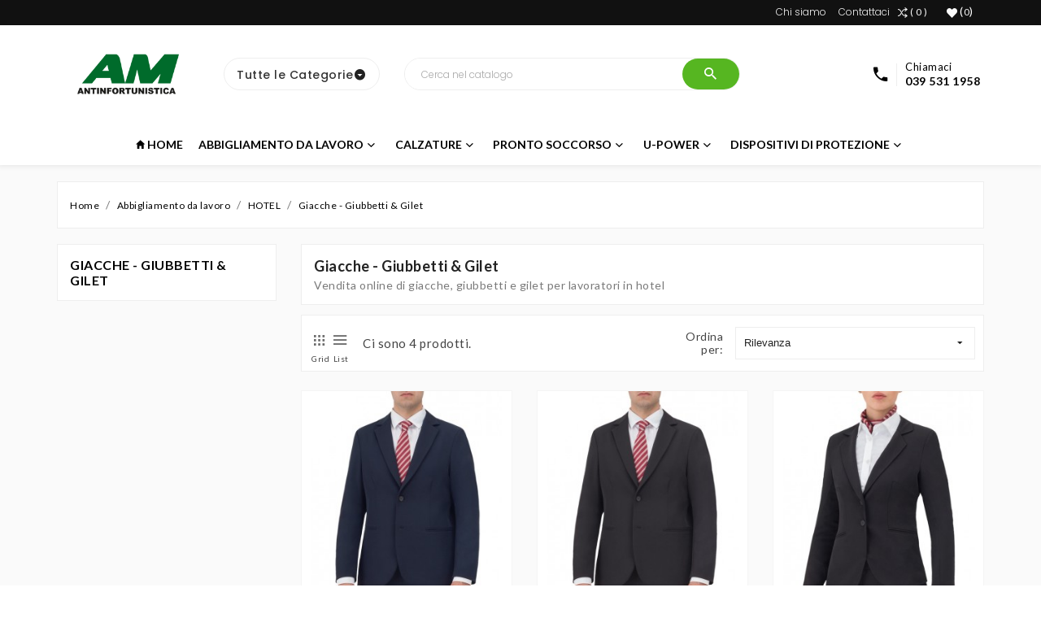

--- FILE ---
content_type: text/html; charset=utf-8
request_url: https://www.am-antinfortunistica.it/44-giacche-giubbetti-gilet
body_size: 12606
content:
<!doctype html>
<html lang="it">

  <head>
    
      
  <meta charset="utf-8">


  <meta http-equiv="x-ua-compatible" content="ie=edge">



  <title>Giacche - Giubbetti &amp; Gilet</title>
  <meta name="description" content="Vendita online di giacche, giubbetti e gilet per lavoratori in hotel">
  <meta name="keywords" content="">
        <link rel="canonical" href="https://www.am-antinfortunistica.it/44-giacche-giubbetti-gilet">
  


  <meta name="viewport" content="width=device-width, initial-scale=1">



  <link rel="icon" type="image/vnd.microsoft.icon" href="/img/favicon.ico?1603835190">
  <link rel="shortcut icon" type="image/x-icon" href="/img/favicon.ico?1603835190">



    <link rel="stylesheet" href="https://www.am-antinfortunistica.it/themes/ttv_electronics_204/assets/cache/theme-e7d1ba2102.css" type="text/css" media="all">




  

  <script type="text/javascript">
        var TTVCMSCUSTOMSETTING_BOTTOM_OPTION = "1";
        var TTVCMSCUSTOMSETTING_HOVER_IMG = "1";
        var TTVCMSCUSTOMSETTING_MAIN_MENU_STICKY = "1";
        var TTVCMSCUSTOMSETTING_VERTICAL_MENU_OPEN = "1";
        var TTVCMSCUSTOMSETTING_WOW_JS = "1";
        var TTVCMSFRONTSIDE_THEME_SETTING_SHOW = "0";
        var TTVCMSSLIDER_ANIMATION = "1";
        var TTVCMSSLIDER_PAUSE_ON_HOVER = "1";
        var TTVCMSSLIDER_SPEED = "2500";
        var TTVCMSSLIDER_WRAP = "1";
        var baseDir = "https:\/\/www.am-antinfortunistica.it\/";
        var prestashop = {"cart":{"products":[],"totals":{"total":{"type":"total","label":"Totale","amount":0,"value":"0,00\u00a0\u20ac"},"total_including_tax":{"type":"total","label":"Totale (IVA incl.)","amount":0,"value":"0,00\u00a0\u20ac"},"total_excluding_tax":{"type":"total","label":"Totale (IVA escl.)","amount":0,"value":"0,00\u00a0\u20ac"}},"subtotals":{"products":{"type":"products","label":"Totale parziale","amount":0,"value":"0,00\u00a0\u20ac"},"discounts":null,"shipping":{"type":"shipping","label":"Spedizione","amount":0,"value":"Gratis"},"tax":null},"products_count":0,"summary_string":"0 articoli","vouchers":{"allowed":1,"added":[]},"discounts":[],"minimalPurchase":0,"minimalPurchaseRequired":""},"currency":{"name":"Euro","iso_code":"EUR","iso_code_num":"978","sign":"\u20ac"},"customer":{"lastname":null,"firstname":null,"email":null,"birthday":null,"newsletter":null,"newsletter_date_add":null,"optin":null,"website":null,"company":null,"siret":null,"ape":null,"is_logged":false,"gender":{"type":null,"name":null},"addresses":[]},"language":{"name":"Italiano (Italian)","iso_code":"it","locale":"it-IT","language_code":"it","is_rtl":"0","date_format_lite":"d\/m\/Y","date_format_full":"d\/m\/Y H:i:s","id":1},"page":{"title":"","canonical":"https:\/\/www.am-antinfortunistica.it\/44-giacche-giubbetti-gilet","meta":{"title":"Giacche - Giubbetti & Gilet","description":"Vendita online di giacche, giubbetti e gilet per lavoratori in hotel","keywords":"","robots":"index"},"page_name":"category","body_classes":{"lang-it":true,"lang-rtl":false,"country-IT":true,"currency-EUR":true,"layout-left-column":true,"page-category":true,"tax-display-enabled":true,"category-id-44":true,"category-Giacche - Giubbetti & Gilet":true,"category-id-parent-21":true,"category-depth-level-4":true},"admin_notifications":[]},"shop":{"name":"AM Antinfortunistica","logo":"\/img\/am-antinfortunistica-logo-1602276641.jpg","stores_icon":"\/img\/logo_stores.png","favicon":"\/img\/favicon.ico"},"urls":{"base_url":"https:\/\/www.am-antinfortunistica.it\/","current_url":"https:\/\/www.am-antinfortunistica.it\/44-giacche-giubbetti-gilet","shop_domain_url":"https:\/\/www.am-antinfortunistica.it","img_ps_url":"https:\/\/www.am-antinfortunistica.it\/img\/","img_cat_url":"https:\/\/www.am-antinfortunistica.it\/img\/c\/","img_lang_url":"https:\/\/www.am-antinfortunistica.it\/img\/l\/","img_prod_url":"https:\/\/www.am-antinfortunistica.it\/img\/p\/","img_manu_url":"https:\/\/www.am-antinfortunistica.it\/img\/m\/","img_sup_url":"https:\/\/www.am-antinfortunistica.it\/img\/su\/","img_ship_url":"https:\/\/www.am-antinfortunistica.it\/img\/s\/","img_store_url":"https:\/\/www.am-antinfortunistica.it\/img\/st\/","img_col_url":"https:\/\/www.am-antinfortunistica.it\/img\/co\/","img_url":"https:\/\/www.am-antinfortunistica.it\/themes\/ttv_electronics_204\/assets\/img\/","css_url":"https:\/\/www.am-antinfortunistica.it\/themes\/ttv_electronics_204\/assets\/css\/","js_url":"https:\/\/www.am-antinfortunistica.it\/themes\/ttv_electronics_204\/assets\/js\/","pic_url":"https:\/\/www.am-antinfortunistica.it\/upload\/","pages":{"address":"https:\/\/www.am-antinfortunistica.it\/indirizzo","addresses":"https:\/\/www.am-antinfortunistica.it\/indirizzi","authentication":"https:\/\/www.am-antinfortunistica.it\/login","cart":"https:\/\/www.am-antinfortunistica.it\/carrello","category":"https:\/\/www.am-antinfortunistica.it\/index.php?controller=category","cms":"https:\/\/www.am-antinfortunistica.it\/index.php?controller=cms","contact":"https:\/\/www.am-antinfortunistica.it\/contattaci","discount":"https:\/\/www.am-antinfortunistica.it\/buoni-sconto","guest_tracking":"https:\/\/www.am-antinfortunistica.it\/tracciatura-ospite","history":"https:\/\/www.am-antinfortunistica.it\/cronologia-ordini","identity":"https:\/\/www.am-antinfortunistica.it\/dati-personali","index":"https:\/\/www.am-antinfortunistica.it\/","my_account":"https:\/\/www.am-antinfortunistica.it\/account","order_confirmation":"https:\/\/www.am-antinfortunistica.it\/conferma-ordine","order_detail":"https:\/\/www.am-antinfortunistica.it\/index.php?controller=order-detail","order_follow":"https:\/\/www.am-antinfortunistica.it\/segui-ordine","order":"https:\/\/www.am-antinfortunistica.it\/ordine","order_return":"https:\/\/www.am-antinfortunistica.it\/index.php?controller=order-return","order_slip":"https:\/\/www.am-antinfortunistica.it\/buono-ordine","pagenotfound":"https:\/\/www.am-antinfortunistica.it\/pagina-non-trovata","password":"https:\/\/www.am-antinfortunistica.it\/recupero-password","pdf_invoice":"https:\/\/www.am-antinfortunistica.it\/index.php?controller=pdf-invoice","pdf_order_return":"https:\/\/www.am-antinfortunistica.it\/index.php?controller=pdf-order-return","pdf_order_slip":"https:\/\/www.am-antinfortunistica.it\/index.php?controller=pdf-order-slip","prices_drop":"https:\/\/www.am-antinfortunistica.it\/offerte","product":"https:\/\/www.am-antinfortunistica.it\/index.php?controller=product","search":"https:\/\/www.am-antinfortunistica.it\/ricerca","sitemap":"https:\/\/www.am-antinfortunistica.it\/mappa-del-sito","stores":"https:\/\/www.am-antinfortunistica.it\/negozi","supplier":"https:\/\/www.am-antinfortunistica.it\/fornitori","register":"https:\/\/www.am-antinfortunistica.it\/login?create_account=1","order_login":"https:\/\/www.am-antinfortunistica.it\/ordine?login=1"},"alternative_langs":{"it":"https:\/\/www.am-antinfortunistica.it\/44-giacche-giubbetti-gilet"},"theme_assets":"\/themes\/ttv_electronics_204\/assets\/","actions":{"logout":"https:\/\/www.am-antinfortunistica.it\/?mylogout="},"no_picture_image":{"bySize":{"small_default":{"url":"https:\/\/www.am-antinfortunistica.it\/img\/p\/it-default-small_default.jpg","width":98,"height":98},"cart_default":{"url":"https:\/\/www.am-antinfortunistica.it\/img\/p\/it-default-cart_default.jpg","width":125,"height":125},"tab_category_product_default":{"url":"https:\/\/www.am-antinfortunistica.it\/img\/p\/it-default-tab_category_product_default.jpg","width":200,"height":200},"home_default":{"url":"https:\/\/www.am-antinfortunistica.it\/img\/p\/it-default-home_default.jpg","width":300,"height":340},"home_special_product_default":{"url":"https:\/\/www.am-antinfortunistica.it\/img\/p\/it-default-home_special_product_default.jpg","width":400,"height":450},"medium_default":{"url":"https:\/\/www.am-antinfortunistica.it\/img\/p\/it-default-medium_default.jpg","width":452,"height":452},"large_default":{"url":"https:\/\/www.am-antinfortunistica.it\/img\/p\/it-default-large_default.jpg","width":800,"height":800}},"small":{"url":"https:\/\/www.am-antinfortunistica.it\/img\/p\/it-default-small_default.jpg","width":98,"height":98},"medium":{"url":"https:\/\/www.am-antinfortunistica.it\/img\/p\/it-default-home_default.jpg","width":300,"height":340},"large":{"url":"https:\/\/www.am-antinfortunistica.it\/img\/p\/it-default-large_default.jpg","width":800,"height":800},"legend":""}},"configuration":{"display_taxes_label":true,"display_prices_tax_incl":true,"is_catalog":true,"show_prices":true,"opt_in":{"partner":true},"quantity_discount":{"type":"price","label":"Prezzo"},"voucher_enabled":1,"return_enabled":0},"field_required":[],"breadcrumb":{"links":[{"title":"Home","url":"https:\/\/www.am-antinfortunistica.it\/"},{"title":"Abbigliamento da lavoro","url":"https:\/\/www.am-antinfortunistica.it\/6-abbigliamento-da-lavoro"},{"title":"HOTEL","url":"https:\/\/www.am-antinfortunistica.it\/21-hotel"},{"title":"Giacche - Giubbetti & Gilet","url":"https:\/\/www.am-antinfortunistica.it\/44-giacche-giubbetti-gilet"}],"count":4},"link":{"protocol_link":"https:\/\/","protocol_content":"https:\/\/"},"time":1769504733,"static_token":"fabcb3b85e28da9eb73fb5566efad3da","token":"58541f4e78e782efc08811849aaf7249"};
        var tvcms_setting = true;
      </script>



  <!-- emarketing start -->




<!-- emarketing end -->
<script type="text/javascript">
	(window.gaDevIds=window.gaDevIds||[]).push('d6YPbH');
	(function(i,s,o,g,r,a,m){i['GoogleAnalyticsObject']=r;i[r]=i[r]||function(){
	(i[r].q=i[r].q||[]).push(arguments)},i[r].l=1*new Date();a=s.createElement(o),
	m=s.getElementsByTagName(o)[0];a.async=1;a.src=g;m.parentNode.insertBefore(a,m)
	})(window,document,'script','https://www.google-analytics.com/analytics.js','ga');

            ga('create', 'UA-221750402-1', 'auto');
                        ga('send', 'pageview');
    
    ga('require', 'ec');
</script>

        <style type="text/css">#category .ttvgrid-list-view-product .products { display: flex; flex-wrap: wrap;
} .top-menu .sub-menu { z-index: 100000000;
} .ttvsearch-dropdown-new-price { display: none;
}
.ttvsearch-dropdown-price { display: none;
} .ttvcmsbottom-to-top-sticky { display: none;
} .riferimentoLabel { float: left; color: #333; width: 21%; font: 600 14px/38px 'Lato',sans-serif; display: block;
} @media only screen and (max-width: 600px) { .riferimentoLabel { width: 35%; }
} .riferimentoValue { font: 500 14px/38px 'Lato',sans-serif;
}</style>
            



  <!-- Start Custom Font Links -->
  <link rel="stylesheet" type="text/css" href="https://www.am-antinfortunistica.it/themes/ttv_electronics_204/assets/css/fonts/ionicons.min.css">
  <link href="https://fonts.googleapis.com/css?family=Poppins:100,200,300,400,500,600,700,800,900&amp;subset=devanagari,latin-ext" rel="stylesheet">
  <link href="https://fonts.googleapis.com/css?family=Lato:100,300,400,700,900&amp;subset=latin-ext" rel="stylesheet">
  <link href="https://fonts.googleapis.com/css?family=Great+Vibes&amp;subset=latin-ext" rel="stylesheet">
  <!-- End Custom Font Links -->



  <!-- Start Theme Custom css File Link -->
  <link rel="stylesheet" type="text/css" href="https://www.am-antinfortunistica.it/themes/ttv_electronics_204/assets/css/animation.css">
  <!-- End Theme Custom css File Link -->

  
      <link rel="stylesheet" type="text/css" href="https://www.am-antinfortunistica.it/themes/ttv_electronics_204/assets/css/theme/theme3.css">
  



    
  </head>

  <body id="category" class="lang-it country-it currency-eur layout-left-column page-category tax-display-enabled category-id-44 category-giacche-giubbetti-gilet category-id-parent-21 category-depth-level-4" >

    
      
    

                

    <main>
              
      <div class="ttvcms-full-layout">

        

        
                  

        <header id="header">
          
            
  <div class="header-banner">
    
  </div>

<div class="ttvcms-header-nav-top">

  <nav class="header-nav container-fluid ttvcms-header-nav">
    <div class="container ttvheader-nav">
        <div class="row">
          <div class="ttvheadre-desktop-nav">
            <div class="hidden-md-down col-md-4 col-xs-12 ttvheader-nav-left">
              
            </div>
            <div class="col-sm-12 col-md-8 col-xs-12 right-nav ttvheader-nav-right">
             <div class="ttvheader-top-right-block-wrapper"> 
                	<div class='ttvcmsheader-top-custom-link'>
		<div class='ttvheader-top-custom-link'>
			
			<div class='ttvcustom-link-content-box'>
															<div class='ttvcustom-link-wrapper-info'>
							<a href="https://www.am-antinfortunistica.it/content/4-chi-siamo" >
								<div class="ttvheader-top-custom-link">Chi siamo</div>
							</a>
						</div>
																				<div class='ttvcustom-link-wrapper-info'>
							<a href="https://www.am-antinfortunistica.it/contattaci" >
								<div class="ttvheader-top-custom-link">Contattaci</div>
							</a>
						</div>
												</div>
		</div>
	</div>
<div class="ttvcmsdesktop-view-compare hidden-md-down">
  	<a class="link_wishlist ttvdesktop-view-compare ttvcmscount-compare-product" href="https://www.am-antinfortunistica.it/module/ttvcmsproductcompare/productcomparelist" title="Confronta Prodotto">
  		<div class="ttvdesktop-compare-icon">
    		<i class="ion-ios-shuffle-strong"></i>
    	</div>
      	<div class="ttvdesktop-view-compare-name"> <span class="count-product">( 0 )</span>
      	</div>
  	</a>
</div>
<script type="text/javascript">
var wishlistProductsIds='';
var baseDir ='https://www.am-antinfortunistica.it/';
var static_token='fabcb3b85e28da9eb73fb5566efad3da';
var isLogged ='0';
var loggin_required='You must be logged in to manage your wishlist.';
var added_to_wishlist ='The product was successfully added to your wishlist.';
var mywishlist_url='https://www.am-antinfortunistica.it/module/ttvcmswishlist/mywishlist';
	var isLoggedWishlist=false;
</script>
<div id="_desktop_wishtlistTop" class="pull-right hidden-md-down ttvcmsdesktop-view-wishlist">
<a class="wishtlist_top ttvdesktop-wishlist" href="https://www.am-antinfortunistica.it/module/ttvcmswishlist/mywishlist">
   	<div class="ttvwishlist-icon">
	    <i class="icon ion-heart"></i>
   	</div>
   	<div class="ttvwishlist-name">
	   		    <span>(</span><span class="cart-wishlist-number ttvwishlist-number">0</span><span>)</span>
   	</div>
</a>
</div>
             </div>   
            </div>
          </div>
        </div>
    </div>
  </nav>
  <div class="container-fluid hidden-md-up ttvcms-mobile-nav">
    <div class="container ttv-mobile-nav">
      <div class="ttvmobile-view-nav-wrapper">
        <div id="_mobile_contact_link" class="ttvmobile-view-contact"></div>
        
      </div>
    </div>
  </div>
  
  <div class="container-fluid hidden-lg-up ttvcmsmobile-view-header-top">
    <div class="container ttvmobile-view-header-top">
      <div class="ttvheader-top-mobile-view-menu-logo-icon">
         
        <div class="top-logo ttvmobile-logo" id="_mobile_logo"></div>
          <div id="" class="search-widget ttvcmsheader-search col-xl-8 col-lg-7 col-md-12 col-sm-12 col-xs-12" data-search-controller-url="//www.am-antinfortunistica.it/ricerca">
	<div class="ttvsearch-top-wrapper">
		<div class="ttvheader-sarch-display">
			<div class="ttvheader-search-display-icon">
				<div class="ttvsearch-open"></div>
			</div>
		</div>
		<div class="ttvserach-header-display-wrappper">
			<form method="get" action="//www.am-antinfortunistica.it/ricerca">
				<input type="hidden" name="controller" value="search" />
				
				
				<div class="ttvheader-top-search">
					<input type="text" name="s" class='ttvcmssearch-words'  placeholder="Cerca nel catalogo" aria-label="Cerca"/>
					<div class='ttvsearch-result'></div>
				</div>
								<div class="ttvheader-top-search-wrapper">
					<button type="submit">
						<i class="ion-android-search"></i>
			      		<span class="ttvserach-name">Cerca</span>
					</button>
				</div>
			</form>
		</div>
	</div>
</div>
   
        </div>  
              
    </div>
  </div>
  <div class="container-fluid hidden-lg-up ttvcms-mobile-header-top">
    <div class="container ttv-mobile-header-top">
      <div class=" text-sm-center mobile ttvmobile-view-header-top-wrapper">
        <div class="ttvmobile-view-menu" id="menu-icon">
              <div class="ttvmobile-view-menu-icon">
                <i class="ion-android-menu ttvopen"></i>
                <i class="ion-android-close ttvclose"></i>
              </div>
            </div>
            <div id="mobile_top_menu_wrapper" class="hidden-lg-up  ttvcms-mobile-view-menu-dropdown" style="display:none;">
              <div class="js-top-menu mobile ttvmobile-view-menu-dropdown" id="_mobile_top_menu"></div>
              <div class="js-top-menu-bottom">
                <div id="_mobile_currency_selector" class="ttvmobile-view-currency"></div>
                <div id="_mobile_language_selector" class="ttmobile-view-language"></div>
                <script type="text/javascript">
var wishlistProductsIds='';
var baseDir ='https://www.am-antinfortunistica.it/';
var static_token='fabcb3b85e28da9eb73fb5566efad3da';
var isLogged ='0';
var loggin_required='You must be logged in to manage your wishlist.';
var added_to_wishlist ='The product was successfully added to your wishlist.';
var mywishlist_url='https://www.am-antinfortunistica.it/module/ttvcmswishlist/mywishlist';
    var isLoggedWishlist=false;
</script>

<div class="ttvcmsmobile-view-wishlist">
    <a class="wishtlist_top tvmobile-view-wishlist" href="https://www.am-antinfortunistica.it/module/ttvcmswishlist/mywishlist">
        <i class="icon ion-heart"></i>
        <div class="tvmobile-view-wishlist-count">
            <span>( </span><span class="cart-wishlist-number tvmobile-view-wishlist-number">0</span><span> )</span>
        </div>
    </a>
</div>
 
                <div class="ttvcmsmobile-view-compare">
  	<a class="link_wishlist ttvcmscount-compare-product" href="https://www.am-antinfortunistica.it/module/ttvcmsproductcompare/productcomparelist" title="Confronta Prodotto">
    	<i class='ion-ios-shuffle-strong'></i>
      	<div class="ttvmobile-compare-count"><span class="count-product">( 0 )</span></div>
  	</a>
</div>

              </div>
            </div>
             <div class="ttvmobile-view-right-block">
              <div class="ttvmobile-view-right-block-wrapper">
                
               <div class="ttvmobile-view-login" id="_mobile_user_info"></div>
                
                <div class="ttvmobile-view-shoping-cart" id="_mobile_cart"></div>
              </div>
          </div>
          <div class="clearfix"></div>
      </div>
    </div>
  </div>


  <div class="ttvcms-top-header-tag ttvcmsposition-block">
    
      <div class="header-top ttvcms-header-top container-fluid hidden-md-down">
        <div class="container ttvheader-top">
          <div class="ttvheader-top-wrapper">
              <div class="col-md-2 col-xl-2 col-lg-2 hidden-sm-down ttvheader-top-logo" id="_desktop_logo">
                <a href="https://www.am-antinfortunistica.it/" class="ttvheader-top-logo-wrapper">
                  <img class="logo img-responsive" src="/img/am-antinfortunistica-logo-1602276641.jpg" alt="AM Antinfortunistica">
                </a>
              </div>
              <div class="ttvheader-top-all-category-search col-xl-7 col-lg-7 col-md-7">
                <div class="ttvcmsverticalmenu col-xl-4 col-lg-5 col-md-12">
    <div id="ttvverticalmenu" class="ttvcmsvertical-menu">
        <div class="ttvallcategories">
            <div class="ttvallcategories-wrapper">
              <div class="ttvall-categories-conent">
                                    <div class="ttvall-Categories">
                      <span>
                          Tutte le Categorie 
                      </span>
                  </div>
                  <div class="ttvall-category-icon-two">
                    <i class='ion-android-arrow-dropdown-circle ttvverticalmenu-show'></i>
                    <i class='ion-android-arrow-dropdown-circle ttvverticalmenu-hidden'></i>
                  </div>
                </div>  
            </div>
        </div>
                <ul class="menu-content ttvverticalmenu-dropdown">
                                                <li class="level-1 parent "><a href="https://www.am-antinfortunistica.it/6-abbigliamento-da-lavoro"><div class="tvvertical-menu-dropdown-icon1"></div><span>Abbigliamento da lavoro</span><i class="ion-ios-arrow-forward ttvvertical-menu-dropdown-icon"></i></a><span class="iconDropMobile"></span><ul class="menu-dropdown cat-drop-vegamenu ttvcmsvertical-sub-auto"><li class="level-2 parent "><a href="https://www.am-antinfortunistica.it/10-abbigliamento-professionale"><div class="tvvertical-menu-dropdown-icon1"></div><span>ABBIGLIAMENTO PROFESSIONALE</span><i class="ion-ios-arrow-forward ttvvertical-menu-dropdown-icon"></i></a><span class="iconDropMobile"></span><ul class="menu-dropdown cat-drop-vegamenu "><li class="level-3 "><a href="https://www.am-antinfortunistica.it/34-pantaloni-bermuda"><div class="tvvertical-menu-dropdown-icon1"></div><span>Pantaloni & Bermuda</span></a></li><li class="level-3 "><a href="https://www.am-antinfortunistica.it/35-giacche-giubbetti-gilet"><div class="tvvertical-menu-dropdown-icon1"></div><span>Giacche - Giubbetti & Gilet</span></a></li><li class="level-3 "><a href="https://www.am-antinfortunistica.it/36-pettorine-tute"><div class="tvvertical-menu-dropdown-icon1"></div><span>Pettorine & Tute</span></a></li><li class="level-3 "><a href="https://www.am-antinfortunistica.it/37-camici-casacche-vestaglie"><div class="tvvertical-menu-dropdown-icon1"></div><span>Camici  Casacche & Vestaglie</span></a></li><li class="level-3 "><a href="https://www.am-antinfortunistica.it/38-camicie"><div class="tvvertical-menu-dropdown-icon1"></div><span>Camicie</span></a></li><li class="level-3 "><a href="https://www.am-antinfortunistica.it/39-divise-civili"><div class="tvvertical-menu-dropdown-icon1"></div><span>Divise Civili</span></a></li><li class="level-3 "><a href="https://www.am-antinfortunistica.it/98-indumenti-in-tessuto-non-tessuto"><div class="tvvertical-menu-dropdown-icon1"></div><span>Indumenti in Tessuto non Tessuto</span></a></li></ul></li><li class="level-2 parent "><a href="https://www.am-antinfortunistica.it/12-abbigliamento-alta-protezione"><div class="tvvertical-menu-dropdown-icon1"></div><span>ABBIGLIAMENTO ALTA PROTEZIONE</span><i class="ion-ios-arrow-forward ttvvertical-menu-dropdown-icon"></i></a><span class="iconDropMobile"></span><ul class="menu-dropdown cat-drop-vegamenu "><li class="level-3 "><a href="https://www.am-antinfortunistica.it/57-alta-visibilita"><div class="tvvertical-menu-dropdown-icon1"></div><span>Alta Visibilità</span></a></li><li class="level-3 "><a href="https://www.am-antinfortunistica.it/58-ignifugo-antiacido-antistatico"><div class="tvvertical-menu-dropdown-icon1"></div><span>Ignifugo Antiacido Antistatico</span></a></li><li class="level-3 "><a href="https://www.am-antinfortunistica.it/59-multi-protezione"><div class="tvvertical-menu-dropdown-icon1"></div><span>Multi Protezione</span></a></li><li class="level-3 "><a href="https://www.am-antinfortunistica.it/60-alluminizzati-fibra-aramidica"><div class="tvvertical-menu-dropdown-icon1"></div><span>Alluminizzati & Fibra Aramidica</span></a></li></ul></li><li class="level-2 parent "><a href="https://www.am-antinfortunistica.it/3-indumenti-alimentari"><div class="tvvertical-menu-dropdown-icon1"></div><span>INDUMENTI ALIMENTARI</span><i class="ion-ios-arrow-forward ttvvertical-menu-dropdown-icon"></i></a><span class="iconDropMobile"></span><ul class="menu-dropdown cat-drop-vegamenu "><li class="level-3 "><a href="https://www.am-antinfortunistica.it/40-grembiuli-parananze-davantini"><div class="tvvertical-menu-dropdown-icon1"></div><span>Grembiuli Parananze & Davantini</span></a></li><li class="level-3 "><a href="https://www.am-antinfortunistica.it/41-cuffie-bustine-cappelli"><div class="tvvertical-menu-dropdown-icon1"></div><span>Cuffie Bustine & Cappelli</span></a></li></ul></li><li class="level-2 parent "><a href="https://www.am-antinfortunistica.it/5-denim"><div class="tvvertical-menu-dropdown-icon1"></div><span>DENIM</span><i class="ion-ios-arrow-forward ttvvertical-menu-dropdown-icon"></i></a><span class="iconDropMobile"></span><ul class="menu-dropdown cat-drop-vegamenu "><li class="level-3 "><a href="https://www.am-antinfortunistica.it/32-pantaloni-bermuda"><div class="tvvertical-menu-dropdown-icon1"></div><span>Pantaloni & Bermuda</span></a></li><li class="level-3 "><a href="https://www.am-antinfortunistica.it/33-camicie"><div class="tvvertical-menu-dropdown-icon1"></div><span>Camicie</span></a></li></ul></li><li class="level-2 parent "><a href="https://www.am-antinfortunistica.it/8-felpe-pile-maglieria"><div class="tvvertical-menu-dropdown-icon1"></div><span>FELPE PILE & MAGLIERIA</span><i class="ion-ios-arrow-forward ttvvertical-menu-dropdown-icon"></i></a><span class="iconDropMobile"></span><ul class="menu-dropdown cat-drop-vegamenu "><li class="level-3 "><a href="https://www.am-antinfortunistica.it/63-felpe"><div class="tvvertical-menu-dropdown-icon1"></div><span>Felpe</span></a></li><li class="level-3 "><a href="https://www.am-antinfortunistica.it/64-pile-maglioni"><div class="tvvertical-menu-dropdown-icon1"></div><span>Pile & Maglioni</span></a></li></ul></li><li class="level-2 parent "><a href="https://www.am-antinfortunistica.it/19-t-shirts-polo-tempo-libero"><div class="tvvertical-menu-dropdown-icon1"></div><span>T-SHIRTS POLO & TEMPO LIBERO</span><i class="ion-ios-arrow-forward ttvvertical-menu-dropdown-icon"></i></a><span class="iconDropMobile"></span><ul class="menu-dropdown cat-drop-vegamenu "><li class="level-3 "><a href="https://www.am-antinfortunistica.it/61-t-shirts"><div class="tvvertical-menu-dropdown-icon1"></div><span>T-shirts</span></a></li><li class="level-3 "><a href="https://www.am-antinfortunistica.it/62-polo"><div class="tvvertical-menu-dropdown-icon1"></div><span>Polo</span></a></li><li class="level-3 "><a href="https://www.am-antinfortunistica.it/65-berretti-cappelli"><div class="tvvertical-menu-dropdown-icon1"></div><span>Berretti & Cappelli</span></a></li></ul></li><li class="level-2 parent "><a href="https://www.am-antinfortunistica.it/18-antifreddo-giacconi-gilet"><div class="tvvertical-menu-dropdown-icon1"></div><span>ANTIFREDDO GIACCONI & GILET</span><i class="ion-ios-arrow-forward ttvvertical-menu-dropdown-icon"></i></a><span class="iconDropMobile"></span><ul class="menu-dropdown cat-drop-vegamenu "><li class="level-3 "><a href="https://www.am-antinfortunistica.it/103-pantaloni"><div class="tvvertical-menu-dropdown-icon1"></div><span>Pantaloni</span></a></li><li class="level-3 "><a href="https://www.am-antinfortunistica.it/52-giubbotti"><div class="tvvertical-menu-dropdown-icon1"></div><span>Giubbotti</span></a></li><li class="level-3 "><a href="https://www.am-antinfortunistica.it/53-gilet"><div class="tvvertical-menu-dropdown-icon1"></div><span>Gilet</span></a></li><li class="level-3 "><a href="https://www.am-antinfortunistica.it/54-softshell"><div class="tvvertical-menu-dropdown-icon1"></div><span>Softshell</span></a></li><li class="level-3 "><a href="https://www.am-antinfortunistica.it/55-antipioggia"><div class="tvvertical-menu-dropdown-icon1"></div><span>Antipioggia</span></a></li><li class="level-3 "><a href="https://www.am-antinfortunistica.it/56--berretti-cappelli"><div class="tvvertical-menu-dropdown-icon1"></div><span>Berretti & Cappelli</span></a></li></ul></li><li class="level-2 parent "><a href="https://www.am-antinfortunistica.it/27-intimo-tecnico"><div class="tvvertical-menu-dropdown-icon1"></div><span>INTIMO TECNICO</span><i class="ion-ios-arrow-forward ttvvertical-menu-dropdown-icon"></i></a><span class="iconDropMobile"></span><ul class="menu-dropdown cat-drop-vegamenu "><li class="level-3 "><a href="https://www.am-antinfortunistica.it/76-t-shirts-termiche"><div class="tvvertical-menu-dropdown-icon1"></div><span>T-shirts termiche</span></a></li><li class="level-3 "><a href="https://www.am-antinfortunistica.it/77-pantaloni-termici"><div class="tvvertical-menu-dropdown-icon1"></div><span>Pantaloni termici</span></a></li></ul></li><li class="level-2 parent "><a href="https://www.am-antinfortunistica.it/89-pub-cooking"><div class="tvvertical-menu-dropdown-icon1"></div><span>PUB & COOKING</span><i class="ion-ios-arrow-forward ttvvertical-menu-dropdown-icon"></i></a><span class="iconDropMobile"></span><ul class="menu-dropdown cat-drop-vegamenu "><li class="level-3 "><a href="https://www.am-antinfortunistica.it/90-pantaloni-bermuda"><div class="tvvertical-menu-dropdown-icon1"></div><span>Pantaloni & Bermuda</span></a></li><li class="level-3 "><a href="https://www.am-antinfortunistica.it/93-giacche-giubbetti-gilet"><div class="tvvertical-menu-dropdown-icon1"></div><span>Giacche - Giubbetti & Gilet</span></a></li><li class="level-3 "><a href="https://www.am-antinfortunistica.it/94-grembiuli-parananze-davantini"><div class="tvvertical-menu-dropdown-icon1"></div><span>Grembiuli Parananze & Davantini</span></a></li><li class="level-3 "><a href="https://www.am-antinfortunistica.it/95-cuffie-bustine-cappelli-cooking"><div class="tvvertical-menu-dropdown-icon1"></div><span>Cuffie Bustine & Cappelli Cooking</span></a></li><li class="level-3 "><a href="https://www.am-antinfortunistica.it/96-cravatte-papillon-foular"><div class="tvvertical-menu-dropdown-icon1"></div><span>Cravatte Papillon & Foular</span></a></li><li class="level-3 "><a href="https://www.am-antinfortunistica.it/97-accessori"><div class="tvvertical-menu-dropdown-icon1"></div><span>Accessori</span></a></li></ul></li><li class="level-2 parent "><a href="https://www.am-antinfortunistica.it/21-hotel"><div class="tvvertical-menu-dropdown-icon1"></div><span>HOTEL</span><i class="ion-ios-arrow-forward ttvvertical-menu-dropdown-icon"></i></a><span class="iconDropMobile"></span><ul class="menu-dropdown cat-drop-vegamenu "><li class="level-3 "><a href="https://www.am-antinfortunistica.it/43-pantaloni-bermuda"><div class="tvvertical-menu-dropdown-icon1"></div><span>Pantaloni & Bermuda</span></a></li><li class="level-3 "><a href="https://www.am-antinfortunistica.it/44-giacche-giubbetti-gilet"><div class="tvvertical-menu-dropdown-icon1"></div><span>Giacche - Giubbetti & Gilet</span></a></li><li class="level-3 "><a href="https://www.am-antinfortunistica.it/45-camicie"><div class="tvvertical-menu-dropdown-icon1"></div><span>Camicie</span></a></li><li class="level-3 "><a href="https://www.am-antinfortunistica.it/46-gonne"><div class="tvvertical-menu-dropdown-icon1"></div><span>Gonne</span></a></li><li class="level-3 "><a href="https://www.am-antinfortunistica.it/47-cravatte-papillon-foulard"><div class="tvvertical-menu-dropdown-icon1"></div><span>Cravatte Papillon & Foulard</span></a></li><li class="level-3 "><a href="https://www.am-antinfortunistica.it/48-accessori"><div class="tvvertical-menu-dropdown-icon1"></div><span>Accessori</span></a></li></ul></li><li class="level-2 parent "><a href="https://www.am-antinfortunistica.it/13-clean-beauty"><div class="tvvertical-menu-dropdown-icon1"></div><span>CLEAN BEAUTY</span><i class="ion-ios-arrow-forward ttvvertical-menu-dropdown-icon"></i></a><span class="iconDropMobile"></span><ul class="menu-dropdown cat-drop-vegamenu "><li class="level-3 "><a href="https://www.am-antinfortunistica.it/49-pantaloni-bermuda"><div class="tvvertical-menu-dropdown-icon1"></div><span>Pantaloni & Bermuda</span></a></li><li class="level-3 "><a href="https://www.am-antinfortunistica.it/50-camici-casacche-vestaglie"><div class="tvvertical-menu-dropdown-icon1"></div><span>Camici Casacche & Vestaglie</span></a></li><li class="level-3 "><a href="https://www.am-antinfortunistica.it/51-grembiuli-parananze-davantini"><div class="tvvertical-menu-dropdown-icon1"></div><span>Grembiuli Parananze & Davantini</span></a></li></ul></li><li class="level-2 parent "><a href="https://www.am-antinfortunistica.it/9-medical"><div class="tvvertical-menu-dropdown-icon1"></div><span>MEDICAL</span><i class="ion-ios-arrow-forward ttvvertical-menu-dropdown-icon"></i></a><span class="iconDropMobile"></span><ul class="menu-dropdown cat-drop-vegamenu "><li class="level-3 "><a href="https://www.am-antinfortunistica.it/42-camici-casacche-vestaglie"><div class="tvvertical-menu-dropdown-icon1"></div><span>Camici Casacche & Vestaglie</span></a></li><li class="level-3 "><a href="https://www.am-antinfortunistica.it/104-pantaloni"><div class="tvvertical-menu-dropdown-icon1"></div><span>Pantaloni</span></a></li></ul></li><li class="level-2 "><a href="https://www.am-antinfortunistica.it/88-altro"><div class="tvvertical-menu-dropdown-icon1"></div><span>Altro</span></a></li></ul></li>
                                                                <li class="level-1  ">
                                                <a href="https://www.am-antinfortunistica.it/17-calzature">
                           <div class="ttvvertical-menu-dropdown-icon1"></div>
                            <span>CALZATURE
                                                            </span>
                                                    </a>
                        
                                            </li>
                                                                <li class="level-1  ">
                                                <a href="https://www.am-antinfortunistica.it/15-pronto-soccorso">
                           <div class="ttvvertical-menu-dropdown-icon1"></div>
                            <span>PRONTO SOCCORSO
                                                            </span>
                                                    </a>
                        
                                            </li>
                                                                <li class="level-1  ">
                                                <a href="https://www.am-antinfortunistica.it/20-protezione-udito">
                           <div class="ttvvertical-menu-dropdown-icon1"></div>
                            <span>PROTEZIONE UDITO
                                                            </span>
                                                    </a>
                        
                                            </li>
                                                                <li class="level-1  ">
                                                <a href="https://www.am-antinfortunistica.it/4-protezione-viso-e-occhi">
                           <div class="ttvvertical-menu-dropdown-icon1"></div>
                            <span>PROTEZIONE VISO E OCCHI
                                                            </span>
                                                    </a>
                        
                                            </li>
                                                                <li class="level-1  ">
                                                <a href="https://www.am-antinfortunistica.it/7-protezione-vie-respiratorie">
                           <div class="ttvvertical-menu-dropdown-icon1"></div>
                            <span>PROTEZIONE VIE RESPIRATORIE
                                                            </span>
                                                    </a>
                        
                                            </li>
                                                                <li class="level-1  ">
                                                <a href="https://www.am-antinfortunistica.it/11-protezione-mani">
                           <div class="ttvvertical-menu-dropdown-icon1"></div>
                            <span>PROTEZIONE MANI
                                                            </span>
                                                    </a>
                        
                                            </li>
                                                                <li class="level-1  ">
                                                <a href="https://www.am-antinfortunistica.it/14-anticaduta-protezione-capo">
                           <div class="ttvvertical-menu-dropdown-icon1"></div>
                            <span>ANTICADUTA &amp; PROTEZIONE CAPO
                                                            </span>
                                                    </a>
                        
                                            </li>
                                                                <li class="level-1  ">
                                                <a href="https://www.am-antinfortunistica.it/22-u-power">
                           <div class="ttvvertical-menu-dropdown-icon1"></div>
                            <span>U-Power
                                                            </span>
                                                    </a>
                        
                                            </li>
                                                    <li class="ttvvertical-menu-show-hide-category">
                <a href="#">
                    <span class='ttvvertical-show-category'><div class="ttvvertical-menu-dropdown-icon1"><i class='material-icons'>&#xe313;</i></div>Show Category</span>
                    <span class='ttvvertical-hide-category'><div class="ttvvertical-menu-dropdown-icon1"><i class='material-icons'>&#xe316;</i></div>Hide Category</span>
                </a>
            </li>
                    </ul>
    </div>
</div>
<div id="" class="search-widget ttvcmsheader-search col-xl-8 col-lg-7 col-md-12 col-sm-12 col-xs-12" data-search-controller-url="//www.am-antinfortunistica.it/ricerca">
	<div class="ttvsearch-top-wrapper">
		<div class="ttvheader-sarch-display">
			<div class="ttvheader-search-display-icon">
				<div class="ttvsearch-open"></div>
			</div>
		</div>
		<div class="ttvserach-header-display-wrappper">
			<form method="get" action="//www.am-antinfortunistica.it/ricerca">
				<input type="hidden" name="controller" value="search" />
				
				
				<div class="ttvheader-top-search">
					<input type="text" name="s" class='ttvcmssearch-words'  placeholder="Cerca nel catalogo" aria-label="Cerca"/>
					<div class='ttvsearch-result'></div>
				</div>
								<div class="ttvheader-top-search-wrapper">
					<button type="submit">
						<i class="ion-android-search"></i>
			      		<span class="ttvserach-name">Cerca</span>
					</button>
				</div>
			</form>
		</div>
	</div>
</div>

              </div>  
              <div class='ttvcmsheader-top-right-block'>
                <div class='ttvheader-top-right-all-icon'>
                  <div id="_desktop_contact_link" class="tvcmsdesktop-view-contact">
  <div id="contact-link" class="tvdesktop-view-contact">
                <div class="ttvcontact-content-wrapper">
            <div class="ttvcontact-icon" title='039 531 1958'>
              <i class="ion-android-call"></i>
            </div>
            <div class="ttvcontact-wrapper">
              <span class="ttvcontact-name">Chiamaci
</span>
              <span class="ttvcontact-number">039 531 1958</span>
            </div>
        </div>  
  </div>
</div>

                </div>
              </div>
              

<div class="col-xl-12 col-lg-12 col-md-12 col-xs-12 col-sm-12 ttvcmsheader-top-main-menu  hidden-sm-down">
  <div class="menu js-top-menu position-static ttvdesktop-view-menu" id="_desktop_top_menu">
    
          <ul class="top-menu ttvheader-top-main-menu" id="top-menu" data-depth="0">
                 <li class=" ttvmain-menu-wrapper">
            <a href="https://www.am-antinfortunistica.it/" class="">
              <i class="ion-android-home ttvmenu-home"></i>
              Home
            </a>
          </li>
                
                    <li class="category ttvmain-menu-wrapper" id="category-6">
                          <a
                class="dropdown-item"
                href="https://www.am-antinfortunistica.it/6-abbigliamento-da-lavoro" data-depth="0"
                              >
                                                                      <span class="float-xs-right hidden-lg-up ttvmobile-menu-dropdown-icon">
                    <span data-target="#top_sub_menu_71394" data-toggle="collapse" class="navbar-toggler collapse-icons">
                      <i class="ion-ios-arrow-down add"></i>
                      <i class="ion-ios-arrow-up remove"></i>
                    </span>
                  </span>
                
                Abbigliamento da lavoro

                                  <i class='ion-chevron-down ttvhorizontal-menu-drop-down-icon hidden-md-down'></i>
                
              </a>
                            <div  class="popover sub-menu js-sub-menu collapse ttvmain-menu-sub-menu" id="top_sub_menu_71394">
                
          <ul class="top-menu ttvheader-top-main-menu"  data-depth="1">
                
                    <li class="category ttvmain-menu-wrapper" id="category-10">
                          <a
                class="dropdown-item dropdown-submenu"
                href="https://www.am-antinfortunistica.it/10-abbigliamento-professionale" data-depth="1"
                              >
                                                                      <span class="float-xs-right hidden-lg-up ttvmobile-menu-dropdown-icon">
                    <span data-target="#top_sub_menu_44331" data-toggle="collapse" class="navbar-toggler collapse-icons">
                      <i class="ion-ios-arrow-down add"></i>
                      <i class="ion-ios-arrow-up remove"></i>
                    </span>
                  </span>
                
                ABBIGLIAMENTO PROFESSIONALE

                                  <i class='ion-chevron-down ttvhorizontal-menu-drop-down-icon hidden-md-down'></i>
                
              </a>
                            <div  class="collapse" id="top_sub_menu_44331">
                
          <ul class="top-menu ttvheader-top-main-menu"  data-depth="2">
                
                    <li class="category ttvmain-menu-wrapper" id="category-34">
                          <a
                class="dropdown-item"
                href="https://www.am-antinfortunistica.it/34-pantaloni-bermuda" data-depth="2"
                              >
                
                Pantaloni &amp; Bermuda

                
              </a>
                          </li>
                    <li class="category ttvmain-menu-wrapper" id="category-35">
                          <a
                class="dropdown-item"
                href="https://www.am-antinfortunistica.it/35-giacche-giubbetti-gilet" data-depth="2"
                              >
                
                Giacche - Giubbetti &amp; Gilet

                
              </a>
                          </li>
                    <li class="category ttvmain-menu-wrapper" id="category-36">
                          <a
                class="dropdown-item"
                href="https://www.am-antinfortunistica.it/36-pettorine-tute" data-depth="2"
                              >
                
                Pettorine &amp; Tute

                
              </a>
                          </li>
                    <li class="category ttvmain-menu-wrapper" id="category-37">
                          <a
                class="dropdown-item"
                href="https://www.am-antinfortunistica.it/37-camici-casacche-vestaglie" data-depth="2"
                              >
                
                Camici  Casacche &amp; Vestaglie

                
              </a>
                          </li>
                    <li class="category ttvmain-menu-wrapper" id="category-38">
                          <a
                class="dropdown-item"
                href="https://www.am-antinfortunistica.it/38-camicie" data-depth="2"
                              >
                
                Camicie

                
              </a>
                          </li>
                    <li class="category ttvmain-menu-wrapper" id="category-39">
                          <a
                class="dropdown-item"
                href="https://www.am-antinfortunistica.it/39-divise-civili" data-depth="2"
                              >
                
                Divise Civili

                
              </a>
                          </li>
                    <li class="category ttvmain-menu-wrapper" id="category-98">
                          <a
                class="dropdown-item"
                href="https://www.am-antinfortunistica.it/98-indumenti-in-tessuto-non-tessuto" data-depth="2"
                              >
                
                Indumenti in Tessuto non Tessuto

                
              </a>
                          </li>
              </ul>
    
                              </div>
                          </li>
                    <li class="category ttvmain-menu-wrapper" id="category-12">
                          <a
                class="dropdown-item dropdown-submenu"
                href="https://www.am-antinfortunistica.it/12-abbigliamento-alta-protezione" data-depth="1"
                              >
                                                                      <span class="float-xs-right hidden-lg-up ttvmobile-menu-dropdown-icon">
                    <span data-target="#top_sub_menu_1039" data-toggle="collapse" class="navbar-toggler collapse-icons">
                      <i class="ion-ios-arrow-down add"></i>
                      <i class="ion-ios-arrow-up remove"></i>
                    </span>
                  </span>
                
                ABBIGLIAMENTO ALTA PROTEZIONE

                                  <i class='ion-chevron-down ttvhorizontal-menu-drop-down-icon hidden-md-down'></i>
                
              </a>
                            <div  class="collapse" id="top_sub_menu_1039">
                
          <ul class="top-menu ttvheader-top-main-menu"  data-depth="2">
                
                    <li class="category ttvmain-menu-wrapper" id="category-57">
                          <a
                class="dropdown-item"
                href="https://www.am-antinfortunistica.it/57-alta-visibilita" data-depth="2"
                              >
                
                Alta Visibilità

                
              </a>
                          </li>
                    <li class="category ttvmain-menu-wrapper" id="category-58">
                          <a
                class="dropdown-item"
                href="https://www.am-antinfortunistica.it/58-ignifugo-antiacido-antistatico" data-depth="2"
                              >
                
                Ignifugo Antiacido Antistatico

                
              </a>
                          </li>
                    <li class="category ttvmain-menu-wrapper" id="category-59">
                          <a
                class="dropdown-item"
                href="https://www.am-antinfortunistica.it/59-multi-protezione" data-depth="2"
                              >
                
                Multi Protezione

                
              </a>
                          </li>
                    <li class="category ttvmain-menu-wrapper" id="category-60">
                          <a
                class="dropdown-item"
                href="https://www.am-antinfortunistica.it/60-alluminizzati-fibra-aramidica" data-depth="2"
                              >
                
                Alluminizzati &amp; Fibra Aramidica

                
              </a>
                          </li>
              </ul>
    
                              </div>
                          </li>
                    <li class="category ttvmain-menu-wrapper" id="category-3">
                          <a
                class="dropdown-item dropdown-submenu"
                href="https://www.am-antinfortunistica.it/3-indumenti-alimentari" data-depth="1"
                              >
                                                                      <span class="float-xs-right hidden-lg-up ttvmobile-menu-dropdown-icon">
                    <span data-target="#top_sub_menu_88318" data-toggle="collapse" class="navbar-toggler collapse-icons">
                      <i class="ion-ios-arrow-down add"></i>
                      <i class="ion-ios-arrow-up remove"></i>
                    </span>
                  </span>
                
                INDUMENTI ALIMENTARI

                                  <i class='ion-chevron-down ttvhorizontal-menu-drop-down-icon hidden-md-down'></i>
                
              </a>
                            <div  class="collapse" id="top_sub_menu_88318">
                
          <ul class="top-menu ttvheader-top-main-menu"  data-depth="2">
                
                    <li class="category ttvmain-menu-wrapper" id="category-40">
                          <a
                class="dropdown-item"
                href="https://www.am-antinfortunistica.it/40-grembiuli-parananze-davantini" data-depth="2"
                              >
                
                Grembiuli Parananze &amp; Davantini

                
              </a>
                          </li>
                    <li class="category ttvmain-menu-wrapper" id="category-41">
                          <a
                class="dropdown-item"
                href="https://www.am-antinfortunistica.it/41-cuffie-bustine-cappelli" data-depth="2"
                              >
                
                Cuffie Bustine &amp; Cappelli

                
              </a>
                          </li>
              </ul>
    
                              </div>
                          </li>
                    <li class="category ttvmain-menu-wrapper" id="category-5">
                          <a
                class="dropdown-item dropdown-submenu"
                href="https://www.am-antinfortunistica.it/5-denim" data-depth="1"
                              >
                                                                      <span class="float-xs-right hidden-lg-up ttvmobile-menu-dropdown-icon">
                    <span data-target="#top_sub_menu_447" data-toggle="collapse" class="navbar-toggler collapse-icons">
                      <i class="ion-ios-arrow-down add"></i>
                      <i class="ion-ios-arrow-up remove"></i>
                    </span>
                  </span>
                
                DENIM

                                  <i class='ion-chevron-down ttvhorizontal-menu-drop-down-icon hidden-md-down'></i>
                
              </a>
                            <div  class="collapse" id="top_sub_menu_447">
                
          <ul class="top-menu ttvheader-top-main-menu"  data-depth="2">
                
                    <li class="category ttvmain-menu-wrapper" id="category-32">
                          <a
                class="dropdown-item"
                href="https://www.am-antinfortunistica.it/32-pantaloni-bermuda" data-depth="2"
                              >
                
                Pantaloni &amp; Bermuda

                
              </a>
                          </li>
                    <li class="category ttvmain-menu-wrapper" id="category-33">
                          <a
                class="dropdown-item"
                href="https://www.am-antinfortunistica.it/33-camicie" data-depth="2"
                              >
                
                Camicie

                
              </a>
                          </li>
              </ul>
    
                              </div>
                          </li>
                    <li class="category ttvmain-menu-wrapper" id="category-8">
                          <a
                class="dropdown-item dropdown-submenu"
                href="https://www.am-antinfortunistica.it/8-felpe-pile-maglieria" data-depth="1"
                              >
                                                                      <span class="float-xs-right hidden-lg-up ttvmobile-menu-dropdown-icon">
                    <span data-target="#top_sub_menu_70255" data-toggle="collapse" class="navbar-toggler collapse-icons">
                      <i class="ion-ios-arrow-down add"></i>
                      <i class="ion-ios-arrow-up remove"></i>
                    </span>
                  </span>
                
                FELPE PILE &amp; MAGLIERIA

                                  <i class='ion-chevron-down ttvhorizontal-menu-drop-down-icon hidden-md-down'></i>
                
              </a>
                            <div  class="collapse" id="top_sub_menu_70255">
                
          <ul class="top-menu ttvheader-top-main-menu"  data-depth="2">
                
                    <li class="category ttvmain-menu-wrapper" id="category-63">
                          <a
                class="dropdown-item"
                href="https://www.am-antinfortunistica.it/63-felpe" data-depth="2"
                              >
                
                Felpe

                
              </a>
                          </li>
                    <li class="category ttvmain-menu-wrapper" id="category-64">
                          <a
                class="dropdown-item"
                href="https://www.am-antinfortunistica.it/64-pile-maglioni" data-depth="2"
                              >
                
                Pile &amp; Maglioni

                
              </a>
                          </li>
              </ul>
    
                              </div>
                          </li>
                    <li class="category ttvmain-menu-wrapper" id="category-19">
                          <a
                class="dropdown-item dropdown-submenu"
                href="https://www.am-antinfortunistica.it/19-t-shirts-polo-tempo-libero" data-depth="1"
                              >
                                                                      <span class="float-xs-right hidden-lg-up ttvmobile-menu-dropdown-icon">
                    <span data-target="#top_sub_menu_49587" data-toggle="collapse" class="navbar-toggler collapse-icons">
                      <i class="ion-ios-arrow-down add"></i>
                      <i class="ion-ios-arrow-up remove"></i>
                    </span>
                  </span>
                
                T-SHIRTS POLO &amp; TEMPO LIBERO

                                  <i class='ion-chevron-down ttvhorizontal-menu-drop-down-icon hidden-md-down'></i>
                
              </a>
                            <div  class="collapse" id="top_sub_menu_49587">
                
          <ul class="top-menu ttvheader-top-main-menu"  data-depth="2">
                
                    <li class="category ttvmain-menu-wrapper" id="category-61">
                          <a
                class="dropdown-item"
                href="https://www.am-antinfortunistica.it/61-t-shirts" data-depth="2"
                              >
                
                T-shirts

                
              </a>
                          </li>
                    <li class="category ttvmain-menu-wrapper" id="category-62">
                          <a
                class="dropdown-item"
                href="https://www.am-antinfortunistica.it/62-polo" data-depth="2"
                              >
                
                Polo

                
              </a>
                          </li>
                    <li class="category ttvmain-menu-wrapper" id="category-65">
                          <a
                class="dropdown-item"
                href="https://www.am-antinfortunistica.it/65-berretti-cappelli" data-depth="2"
                              >
                
                Berretti &amp; Cappelli

                
              </a>
                          </li>
              </ul>
    
                              </div>
                          </li>
                    <li class="category ttvmain-menu-wrapper" id="category-18">
                          <a
                class="dropdown-item dropdown-submenu"
                href="https://www.am-antinfortunistica.it/18-antifreddo-giacconi-gilet" data-depth="1"
                              >
                                                                      <span class="float-xs-right hidden-lg-up ttvmobile-menu-dropdown-icon">
                    <span data-target="#top_sub_menu_88244" data-toggle="collapse" class="navbar-toggler collapse-icons">
                      <i class="ion-ios-arrow-down add"></i>
                      <i class="ion-ios-arrow-up remove"></i>
                    </span>
                  </span>
                
                ANTIFREDDO GIACCONI &amp; GILET

                                  <i class='ion-chevron-down ttvhorizontal-menu-drop-down-icon hidden-md-down'></i>
                
              </a>
                            <div  class="collapse" id="top_sub_menu_88244">
                
          <ul class="top-menu ttvheader-top-main-menu"  data-depth="2">
                
                    <li class="category ttvmain-menu-wrapper" id="category-103">
                          <a
                class="dropdown-item"
                href="https://www.am-antinfortunistica.it/103-pantaloni" data-depth="2"
                              >
                
                Pantaloni

                
              </a>
                          </li>
                    <li class="category ttvmain-menu-wrapper" id="category-52">
                          <a
                class="dropdown-item"
                href="https://www.am-antinfortunistica.it/52-giubbotti" data-depth="2"
                              >
                
                Giubbotti

                
              </a>
                          </li>
                    <li class="category ttvmain-menu-wrapper" id="category-53">
                          <a
                class="dropdown-item"
                href="https://www.am-antinfortunistica.it/53-gilet" data-depth="2"
                              >
                
                Gilet

                
              </a>
                          </li>
                    <li class="category ttvmain-menu-wrapper" id="category-54">
                          <a
                class="dropdown-item"
                href="https://www.am-antinfortunistica.it/54-softshell" data-depth="2"
                              >
                
                Softshell

                
              </a>
                          </li>
                    <li class="category ttvmain-menu-wrapper" id="category-55">
                          <a
                class="dropdown-item"
                href="https://www.am-antinfortunistica.it/55-antipioggia" data-depth="2"
                              >
                
                Antipioggia

                
              </a>
                          </li>
                    <li class="category ttvmain-menu-wrapper" id="category-56">
                          <a
                class="dropdown-item"
                href="https://www.am-antinfortunistica.it/56--berretti-cappelli" data-depth="2"
                              >
                
                Berretti &amp; Cappelli

                
              </a>
                          </li>
              </ul>
    
                              </div>
                          </li>
                    <li class="category ttvmain-menu-wrapper" id="category-27">
                          <a
                class="dropdown-item dropdown-submenu"
                href="https://www.am-antinfortunistica.it/27-intimo-tecnico" data-depth="1"
                              >
                                                                      <span class="float-xs-right hidden-lg-up ttvmobile-menu-dropdown-icon">
                    <span data-target="#top_sub_menu_64383" data-toggle="collapse" class="navbar-toggler collapse-icons">
                      <i class="ion-ios-arrow-down add"></i>
                      <i class="ion-ios-arrow-up remove"></i>
                    </span>
                  </span>
                
                INTIMO TECNICO

                                  <i class='ion-chevron-down ttvhorizontal-menu-drop-down-icon hidden-md-down'></i>
                
              </a>
                            <div  class="collapse" id="top_sub_menu_64383">
                
          <ul class="top-menu ttvheader-top-main-menu"  data-depth="2">
                
                    <li class="category ttvmain-menu-wrapper" id="category-76">
                          <a
                class="dropdown-item"
                href="https://www.am-antinfortunistica.it/76-t-shirts-termiche" data-depth="2"
                              >
                
                T-shirts termiche

                
              </a>
                          </li>
                    <li class="category ttvmain-menu-wrapper" id="category-77">
                          <a
                class="dropdown-item"
                href="https://www.am-antinfortunistica.it/77-pantaloni-termici" data-depth="2"
                              >
                
                Pantaloni termici

                
              </a>
                          </li>
              </ul>
    
                              </div>
                          </li>
                    <li class="category ttvmain-menu-wrapper" id="category-89">
                          <a
                class="dropdown-item dropdown-submenu"
                href="https://www.am-antinfortunistica.it/89-pub-cooking" data-depth="1"
                              >
                                                                      <span class="float-xs-right hidden-lg-up ttvmobile-menu-dropdown-icon">
                    <span data-target="#top_sub_menu_61325" data-toggle="collapse" class="navbar-toggler collapse-icons">
                      <i class="ion-ios-arrow-down add"></i>
                      <i class="ion-ios-arrow-up remove"></i>
                    </span>
                  </span>
                
                PUB &amp; COOKING

                                  <i class='ion-chevron-down ttvhorizontal-menu-drop-down-icon hidden-md-down'></i>
                
              </a>
                            <div  class="collapse" id="top_sub_menu_61325">
                
          <ul class="top-menu ttvheader-top-main-menu"  data-depth="2">
                
                    <li class="category ttvmain-menu-wrapper" id="category-90">
                          <a
                class="dropdown-item"
                href="https://www.am-antinfortunistica.it/90-pantaloni-bermuda" data-depth="2"
                              >
                
                Pantaloni &amp; Bermuda

                
              </a>
                          </li>
                    <li class="category ttvmain-menu-wrapper" id="category-93">
                          <a
                class="dropdown-item"
                href="https://www.am-antinfortunistica.it/93-giacche-giubbetti-gilet" data-depth="2"
                              >
                
                Giacche - Giubbetti &amp; Gilet

                
              </a>
                          </li>
                    <li class="category ttvmain-menu-wrapper" id="category-94">
                          <a
                class="dropdown-item"
                href="https://www.am-antinfortunistica.it/94-grembiuli-parananze-davantini" data-depth="2"
                              >
                
                Grembiuli Parananze &amp; Davantini

                
              </a>
                          </li>
                    <li class="category ttvmain-menu-wrapper" id="category-95">
                          <a
                class="dropdown-item"
                href="https://www.am-antinfortunistica.it/95-cuffie-bustine-cappelli-cooking" data-depth="2"
                              >
                
                Cuffie Bustine &amp; Cappelli Cooking

                
              </a>
                          </li>
                    <li class="category ttvmain-menu-wrapper" id="category-96">
                          <a
                class="dropdown-item"
                href="https://www.am-antinfortunistica.it/96-cravatte-papillon-foular" data-depth="2"
                              >
                
                Cravatte Papillon &amp; Foular

                
              </a>
                          </li>
                    <li class="category ttvmain-menu-wrapper" id="category-97">
                          <a
                class="dropdown-item"
                href="https://www.am-antinfortunistica.it/97-accessori" data-depth="2"
                              >
                
                Accessori

                
              </a>
                          </li>
              </ul>
    
                              </div>
                          </li>
                    <li class="category ttvmain-menu-wrapper" id="category-21">
                          <a
                class="dropdown-item dropdown-submenu"
                href="https://www.am-antinfortunistica.it/21-hotel" data-depth="1"
                              >
                                                                      <span class="float-xs-right hidden-lg-up ttvmobile-menu-dropdown-icon">
                    <span data-target="#top_sub_menu_8892" data-toggle="collapse" class="navbar-toggler collapse-icons">
                      <i class="ion-ios-arrow-down add"></i>
                      <i class="ion-ios-arrow-up remove"></i>
                    </span>
                  </span>
                
                HOTEL

                                  <i class='ion-chevron-down ttvhorizontal-menu-drop-down-icon hidden-md-down'></i>
                
              </a>
                            <div  class="collapse" id="top_sub_menu_8892">
                
          <ul class="top-menu ttvheader-top-main-menu"  data-depth="2">
                
                    <li class="category ttvmain-menu-wrapper" id="category-43">
                          <a
                class="dropdown-item"
                href="https://www.am-antinfortunistica.it/43-pantaloni-bermuda" data-depth="2"
                              >
                
                Pantaloni &amp; Bermuda

                
              </a>
                          </li>
                    <li class="category current  ttvmain-menu-wrapper" id="category-44">
                          <a
                class="dropdown-item"
                href="https://www.am-antinfortunistica.it/44-giacche-giubbetti-gilet" data-depth="2"
                              >
                
                Giacche - Giubbetti &amp; Gilet

                
              </a>
                          </li>
                    <li class="category ttvmain-menu-wrapper" id="category-45">
                          <a
                class="dropdown-item"
                href="https://www.am-antinfortunistica.it/45-camicie" data-depth="2"
                              >
                
                Camicie

                
              </a>
                          </li>
                    <li class="category ttvmain-menu-wrapper" id="category-46">
                          <a
                class="dropdown-item"
                href="https://www.am-antinfortunistica.it/46-gonne" data-depth="2"
                              >
                
                Gonne

                
              </a>
                          </li>
                    <li class="category ttvmain-menu-wrapper" id="category-47">
                          <a
                class="dropdown-item"
                href="https://www.am-antinfortunistica.it/47-cravatte-papillon-foulard" data-depth="2"
                              >
                
                Cravatte Papillon &amp; Foulard

                
              </a>
                          </li>
                    <li class="category ttvmain-menu-wrapper" id="category-48">
                          <a
                class="dropdown-item"
                href="https://www.am-antinfortunistica.it/48-accessori" data-depth="2"
                              >
                
                Accessori

                
              </a>
                          </li>
              </ul>
    
                              </div>
                          </li>
                    <li class="category ttvmain-menu-wrapper" id="category-13">
                          <a
                class="dropdown-item dropdown-submenu"
                href="https://www.am-antinfortunistica.it/13-clean-beauty" data-depth="1"
                              >
                                                                      <span class="float-xs-right hidden-lg-up ttvmobile-menu-dropdown-icon">
                    <span data-target="#top_sub_menu_81710" data-toggle="collapse" class="navbar-toggler collapse-icons">
                      <i class="ion-ios-arrow-down add"></i>
                      <i class="ion-ios-arrow-up remove"></i>
                    </span>
                  </span>
                
                CLEAN BEAUTY

                                  <i class='ion-chevron-down ttvhorizontal-menu-drop-down-icon hidden-md-down'></i>
                
              </a>
                            <div  class="collapse" id="top_sub_menu_81710">
                
          <ul class="top-menu ttvheader-top-main-menu"  data-depth="2">
                
                    <li class="category ttvmain-menu-wrapper" id="category-49">
                          <a
                class="dropdown-item"
                href="https://www.am-antinfortunistica.it/49-pantaloni-bermuda" data-depth="2"
                              >
                
                Pantaloni &amp; Bermuda

                
              </a>
                          </li>
                    <li class="category ttvmain-menu-wrapper" id="category-50">
                          <a
                class="dropdown-item"
                href="https://www.am-antinfortunistica.it/50-camici-casacche-vestaglie" data-depth="2"
                              >
                
                Camici Casacche &amp; Vestaglie

                
              </a>
                          </li>
                    <li class="category ttvmain-menu-wrapper" id="category-51">
                          <a
                class="dropdown-item"
                href="https://www.am-antinfortunistica.it/51-grembiuli-parananze-davantini" data-depth="2"
                              >
                
                Grembiuli Parananze &amp; Davantini

                
              </a>
                          </li>
              </ul>
    
                              </div>
                          </li>
                    <li class="category ttvmain-menu-wrapper" id="category-9">
                          <a
                class="dropdown-item dropdown-submenu"
                href="https://www.am-antinfortunistica.it/9-medical" data-depth="1"
                              >
                                                                      <span class="float-xs-right hidden-lg-up ttvmobile-menu-dropdown-icon">
                    <span data-target="#top_sub_menu_67672" data-toggle="collapse" class="navbar-toggler collapse-icons">
                      <i class="ion-ios-arrow-down add"></i>
                      <i class="ion-ios-arrow-up remove"></i>
                    </span>
                  </span>
                
                MEDICAL

                                  <i class='ion-chevron-down ttvhorizontal-menu-drop-down-icon hidden-md-down'></i>
                
              </a>
                            <div  class="collapse" id="top_sub_menu_67672">
                
          <ul class="top-menu ttvheader-top-main-menu"  data-depth="2">
                
                    <li class="category ttvmain-menu-wrapper" id="category-42">
                          <a
                class="dropdown-item"
                href="https://www.am-antinfortunistica.it/42-camici-casacche-vestaglie" data-depth="2"
                              >
                
                Camici Casacche &amp; Vestaglie

                
              </a>
                          </li>
                    <li class="category ttvmain-menu-wrapper" id="category-104">
                          <a
                class="dropdown-item"
                href="https://www.am-antinfortunistica.it/104-pantaloni" data-depth="2"
                              >
                
                Pantaloni

                
              </a>
                          </li>
              </ul>
    
                              </div>
                          </li>
                    <li class="category ttvmain-menu-wrapper" id="category-88">
                          <a
                class="dropdown-item dropdown-submenu"
                href="https://www.am-antinfortunistica.it/88-altro" data-depth="1"
                              >
                
                Altro

                
              </a>
                          </li>
              </ul>
    
                                                                </div>
                          </li>
                    <li class="category ttvmain-menu-wrapper" id="category-17">
                          <a
                class="dropdown-item"
                href="https://www.am-antinfortunistica.it/17-calzature" data-depth="0"
                              >
                                                                      <span class="float-xs-right hidden-lg-up ttvmobile-menu-dropdown-icon">
                    <span data-target="#top_sub_menu_47051" data-toggle="collapse" class="navbar-toggler collapse-icons">
                      <i class="ion-ios-arrow-down add"></i>
                      <i class="ion-ios-arrow-up remove"></i>
                    </span>
                  </span>
                
                CALZATURE

                                  <i class='ion-chevron-down ttvhorizontal-menu-drop-down-icon hidden-md-down'></i>
                
              </a>
                            <div  class="popover sub-menu js-sub-menu collapse ttvmain-menu-sub-menu" id="top_sub_menu_47051">
                
          <ul class="top-menu ttvheader-top-main-menu"  data-depth="1">
                
                    <li class="category ttvmain-menu-wrapper" id="category-92">
                          <a
                class="dropdown-item dropdown-submenu"
                href="https://www.am-antinfortunistica.it/92-scarpe" data-depth="1"
                              >
                
                Scarpe

                
              </a>
                          </li>
                    <li class="category ttvmain-menu-wrapper" id="category-29">
                          <a
                class="dropdown-item dropdown-submenu"
                href="https://www.am-antinfortunistica.it/29-stivali" data-depth="1"
                              >
                
                Stivali

                
              </a>
                          </li>
                    <li class="category ttvmain-menu-wrapper" id="category-28">
                          <a
                class="dropdown-item dropdown-submenu"
                href="https://www.am-antinfortunistica.it/28-zoccoli-e-sabot" data-depth="1"
                              >
                
                Zoccoli e Sabot

                
              </a>
                          </li>
                    <li class="category ttvmain-menu-wrapper" id="category-30">
                          <a
                class="dropdown-item dropdown-submenu"
                href="https://www.am-antinfortunistica.it/30-ghette" data-depth="1"
                              >
                
                Ghette

                
              </a>
                          </li>
                    <li class="category ttvmain-menu-wrapper" id="category-31">
                          <a
                class="dropdown-item dropdown-submenu"
                href="https://www.am-antinfortunistica.it/31-accessori" data-depth="1"
                              >
                
                Accessori

                
              </a>
                          </li>
              </ul>
    
                              </div>
                          </li>
                    <li class="category ttvmain-menu-wrapper" id="category-15">
                          <a
                class="dropdown-item"
                href="https://www.am-antinfortunistica.it/15-pronto-soccorso" data-depth="0"
                              >
                                                                      <span class="float-xs-right hidden-lg-up ttvmobile-menu-dropdown-icon">
                    <span data-target="#top_sub_menu_309" data-toggle="collapse" class="navbar-toggler collapse-icons">
                      <i class="ion-ios-arrow-down add"></i>
                      <i class="ion-ios-arrow-up remove"></i>
                    </span>
                  </span>
                
                PRONTO SOCCORSO

                                  <i class='ion-chevron-down ttvhorizontal-menu-drop-down-icon hidden-md-down'></i>
                
              </a>
                            <div  class="popover sub-menu js-sub-menu collapse ttvmain-menu-sub-menu" id="top_sub_menu_309">
                
          <ul class="top-menu ttvheader-top-main-menu"  data-depth="1">
                
                    <li class="category ttvmain-menu-wrapper" id="category-78">
                          <a
                class="dropdown-item dropdown-submenu"
                href="https://www.am-antinfortunistica.it/78-cassette-armadietti" data-depth="1"
                              >
                
                Cassette - Armadietti

                
              </a>
                          </li>
                    <li class="category ttvmain-menu-wrapper" id="category-102">
                          <a
                class="dropdown-item dropdown-submenu"
                href="https://www.am-antinfortunistica.it/102-pacchi-reintrego" data-depth="1"
                              >
                
                Pacchi Reintrego

                
              </a>
                          </li>
              </ul>
    
                              </div>
                          </li>
                    <li class="category ttvmain-menu-wrapper" id="category-22">
                          <a
                class="dropdown-item"
                href="https://www.am-antinfortunistica.it/22-u-power" data-depth="0"
                              >
                                                                      <span class="float-xs-right hidden-lg-up ttvmobile-menu-dropdown-icon">
                    <span data-target="#top_sub_menu_39110" data-toggle="collapse" class="navbar-toggler collapse-icons">
                      <i class="ion-ios-arrow-down add"></i>
                      <i class="ion-ios-arrow-up remove"></i>
                    </span>
                  </span>
                
                U-Power

                                  <i class='ion-chevron-down ttvhorizontal-menu-drop-down-icon hidden-md-down'></i>
                
              </a>
                            <div  class="popover sub-menu js-sub-menu collapse ttvmain-menu-sub-menu" id="top_sub_menu_39110">
                
          <ul class="top-menu ttvheader-top-main-menu"  data-depth="1">
                
                    <li class="category ttvmain-menu-wrapper" id="category-23">
                          <a
                class="dropdown-item dropdown-submenu"
                href="https://www.am-antinfortunistica.it/23-calzature-u-power" data-depth="1"
                              >
                
                CALZATURE U-POWER

                
              </a>
                          </li>
                    <li class="category ttvmain-menu-wrapper" id="category-24">
                          <a
                class="dropdown-item dropdown-submenu"
                href="https://www.am-antinfortunistica.it/24-abbigliamento-u-power" data-depth="1"
                              >
                
                ABBIGLIAMENTO U-POWER

                
              </a>
                          </li>
                    <li class="category ttvmain-menu-wrapper" id="category-26">
                          <a
                class="dropdown-item dropdown-submenu"
                href="https://www.am-antinfortunistica.it/26-accessori-u-power" data-depth="1"
                              >
                
                Accessori U-Power

                
              </a>
                          </li>
              </ul>
    
                              </div>
                          </li>
                    <li class="category ttvmain-menu-wrapper" id="category-100">
                          <a
                class="dropdown-item"
                href="https://www.am-antinfortunistica.it/100-dispositivi-di-protezione" data-depth="0"
                              >
                                                                      <span class="float-xs-right hidden-lg-up ttvmobile-menu-dropdown-icon">
                    <span data-target="#top_sub_menu_33101" data-toggle="collapse" class="navbar-toggler collapse-icons">
                      <i class="ion-ios-arrow-down add"></i>
                      <i class="ion-ios-arrow-up remove"></i>
                    </span>
                  </span>
                
                Dispositivi di protezione

                                  <i class='ion-chevron-down ttvhorizontal-menu-drop-down-icon hidden-md-down'></i>
                
              </a>
                            <div  class="popover sub-menu js-sub-menu collapse ttvmain-menu-sub-menu" id="top_sub_menu_33101">
                
          <ul class="top-menu ttvheader-top-main-menu"  data-depth="1">
                
                    <li class="category ttvmain-menu-wrapper" id="category-4">
                          <a
                class="dropdown-item dropdown-submenu"
                href="https://www.am-antinfortunistica.it/4-protezione-viso-e-occhi" data-depth="1"
                              >
                                                                      <span class="float-xs-right hidden-lg-up ttvmobile-menu-dropdown-icon">
                    <span data-target="#top_sub_menu_57815" data-toggle="collapse" class="navbar-toggler collapse-icons">
                      <i class="ion-ios-arrow-down add"></i>
                      <i class="ion-ios-arrow-up remove"></i>
                    </span>
                  </span>
                
                PROTEZIONE VISO E OCCHI

                                  <i class='ion-chevron-down ttvhorizontal-menu-drop-down-icon hidden-md-down'></i>
                
              </a>
                            <div  class="collapse" id="top_sub_menu_57815">
                
          <ul class="top-menu ttvheader-top-main-menu"  data-depth="2">
                
                    <li class="category ttvmain-menu-wrapper" id="category-69">
                          <a
                class="dropdown-item"
                href="https://www.am-antinfortunistica.it/69-occhiali" data-depth="2"
                              >
                
                Occhiali

                
              </a>
                          </li>
                    <li class="category ttvmain-menu-wrapper" id="category-99">
                          <a
                class="dropdown-item"
                href="https://www.am-antinfortunistica.it/99-maschere-visiere" data-depth="2"
                              >
                
                Maschere &amp; Visiere

                
              </a>
                          </li>
              </ul>
    
                              </div>
                          </li>
                    <li class="category ttvmain-menu-wrapper" id="category-20">
                          <a
                class="dropdown-item dropdown-submenu"
                href="https://www.am-antinfortunistica.it/20-protezione-udito" data-depth="1"
                              >
                                                                      <span class="float-xs-right hidden-lg-up ttvmobile-menu-dropdown-icon">
                    <span data-target="#top_sub_menu_50786" data-toggle="collapse" class="navbar-toggler collapse-icons">
                      <i class="ion-ios-arrow-down add"></i>
                      <i class="ion-ios-arrow-up remove"></i>
                    </span>
                  </span>
                
                PROTEZIONE UDITO

                                  <i class='ion-chevron-down ttvhorizontal-menu-drop-down-icon hidden-md-down'></i>
                
              </a>
                            <div  class="collapse" id="top_sub_menu_50786">
                
          <ul class="top-menu ttvheader-top-main-menu"  data-depth="2">
                
                    <li class="category ttvmain-menu-wrapper" id="category-70">
                          <a
                class="dropdown-item"
                href="https://www.am-antinfortunistica.it/70-cuffie" data-depth="2"
                              >
                
                Cuffie

                
              </a>
                          </li>
                    <li class="category ttvmain-menu-wrapper" id="category-71">
                          <a
                class="dropdown-item"
                href="https://www.am-antinfortunistica.it/71-tappi" data-depth="2"
                              >
                
                Tappi

                
              </a>
                          </li>
              </ul>
    
                              </div>
                          </li>
                    <li class="category ttvmain-menu-wrapper" id="category-11">
                          <a
                class="dropdown-item dropdown-submenu"
                href="https://www.am-antinfortunistica.it/11-protezione-mani" data-depth="1"
                              >
                                                                      <span class="float-xs-right hidden-lg-up ttvmobile-menu-dropdown-icon">
                    <span data-target="#top_sub_menu_81125" data-toggle="collapse" class="navbar-toggler collapse-icons">
                      <i class="ion-ios-arrow-down add"></i>
                      <i class="ion-ios-arrow-up remove"></i>
                    </span>
                  </span>
                
                PROTEZIONE MANI

                                  <i class='ion-chevron-down ttvhorizontal-menu-drop-down-icon hidden-md-down'></i>
                
              </a>
                            <div  class="collapse" id="top_sub_menu_81125">
                
          <ul class="top-menu ttvheader-top-main-menu"  data-depth="2">
                
                    <li class="category ttvmain-menu-wrapper" id="category-66">
                          <a
                class="dropdown-item"
                href="https://www.am-antinfortunistica.it/66--guanti-tecnici-manicotti" data-depth="2"
                              >
                
                Guanti Tecnici &amp; Manicotti

                
              </a>
                          </li>
                    <li class="category ttvmain-menu-wrapper" id="category-67">
                          <a
                class="dropdown-item"
                href="https://www.am-antinfortunistica.it/67-guanti-pelle" data-depth="2"
                              >
                
                Guanti Pelle

                
              </a>
                          </li>
                    <li class="category ttvmain-menu-wrapper" id="category-68">
                          <a
                class="dropdown-item"
                href="https://www.am-antinfortunistica.it/68-guanti-monouso" data-depth="2"
                              >
                
                Guanti Monouso

                
              </a>
                          </li>
              </ul>
    
                              </div>
                          </li>
                    <li class="category ttvmain-menu-wrapper" id="category-7">
                          <a
                class="dropdown-item dropdown-submenu"
                href="https://www.am-antinfortunistica.it/7-protezione-vie-respiratorie" data-depth="1"
                              >
                                                                      <span class="float-xs-right hidden-lg-up ttvmobile-menu-dropdown-icon">
                    <span data-target="#top_sub_menu_14888" data-toggle="collapse" class="navbar-toggler collapse-icons">
                      <i class="ion-ios-arrow-down add"></i>
                      <i class="ion-ios-arrow-up remove"></i>
                    </span>
                  </span>
                
                PROTEZIONE VIE RESPIRATORIE

                                  <i class='ion-chevron-down ttvhorizontal-menu-drop-down-icon hidden-md-down'></i>
                
              </a>
                            <div  class="collapse" id="top_sub_menu_14888">
                
          <ul class="top-menu ttvheader-top-main-menu"  data-depth="2">
                
                    <li class="category ttvmain-menu-wrapper" id="category-72">
                          <a
                class="dropdown-item"
                href="https://www.am-antinfortunistica.it/72-respiratori-mascherine" data-depth="2"
                              >
                
                Respiratori &amp; Mascherine

                
              </a>
                          </li>
                    <li class="category ttvmain-menu-wrapper" id="category-73">
                          <a
                class="dropdown-item"
                href="https://www.am-antinfortunistica.it/73-maschere-filtri" data-depth="2"
                              >
                
                Maschere &amp; Filtri

                
              </a>
                          </li>
              </ul>
    
                              </div>
                          </li>
                    <li class="category ttvmain-menu-wrapper" id="category-14">
                          <a
                class="dropdown-item dropdown-submenu"
                href="https://www.am-antinfortunistica.it/14-anticaduta-protezione-capo" data-depth="1"
                              >
                                                                      <span class="float-xs-right hidden-lg-up ttvmobile-menu-dropdown-icon">
                    <span data-target="#top_sub_menu_16716" data-toggle="collapse" class="navbar-toggler collapse-icons">
                      <i class="ion-ios-arrow-down add"></i>
                      <i class="ion-ios-arrow-up remove"></i>
                    </span>
                  </span>
                
                ANTICADUTA &amp; PROTEZIONE CAPO

                                  <i class='ion-chevron-down ttvhorizontal-menu-drop-down-icon hidden-md-down'></i>
                
              </a>
                            <div  class="collapse" id="top_sub_menu_16716">
                
          <ul class="top-menu ttvheader-top-main-menu"  data-depth="2">
                
                    <li class="category ttvmain-menu-wrapper" id="category-74">
                          <a
                class="dropdown-item"
                href="https://www.am-antinfortunistica.it/74-dispositivi-anticaduta" data-depth="2"
                              >
                
                Dispositivi Anticaduta

                
              </a>
                          </li>
                    <li class="category ttvmain-menu-wrapper" id="category-75">
                          <a
                class="dropdown-item"
                href="https://www.am-antinfortunistica.it/75-caschi-elmetti" data-depth="2"
                              >
                
                Caschi Elmetti

                
              </a>
                          </li>
              </ul>
    
                              </div>
                          </li>
              </ul>
    
                                                                </div>
                          </li>
              </ul>
    
    <div class="clearfix"></div>
  </div>
</div>

            <div class="clearfix"></div>
          </div>
        </div>
      </div>
    
      </div>   
</div>
            
        </header>

        
          
<aside id="notifications">
  <div class="container">
    
    
    
      </div>
</aside>
        

        <section id="wrapper">
          
          <div class=" container">
            
              <nav data-depth="4" class="breadcrumb ">
  <ol itemscope itemtype="http://schema.org/BreadcrumbList">
          
        <li itemprop="itemListElement" itemscope itemtype="http://schema.org/ListItem">
          <a itemprop="item" href="https://www.am-antinfortunistica.it/">
            <span itemprop="name">Home</span>
          </a>
          <meta itemprop="position" content="1">
        </li>
      
          
        <li itemprop="itemListElement" itemscope itemtype="http://schema.org/ListItem">
          <a itemprop="item" href="https://www.am-antinfortunistica.it/6-abbigliamento-da-lavoro">
            <span itemprop="name">Abbigliamento da lavoro</span>
          </a>
          <meta itemprop="position" content="2">
        </li>
      
          
        <li itemprop="itemListElement" itemscope itemtype="http://schema.org/ListItem">
          <a itemprop="item" href="https://www.am-antinfortunistica.it/21-hotel">
            <span itemprop="name">HOTEL</span>
          </a>
          <meta itemprop="position" content="3">
        </li>
      
          
        <li itemprop="itemListElement" itemscope itemtype="http://schema.org/ListItem">
          <a itemprop="item" href="https://www.am-antinfortunistica.it/44-giacche-giubbetti-gilet">
            <span itemprop="name">Giacche - Giubbetti &amp; Gilet</span>
          </a>
          <meta itemprop="position" content="4">
        </li>
      
      </ol>
</nav>
            

            
              <div id="left-column" class="col-xs-12 col-sm-4 col-md-4 col-xl-3 col-lg-3">
                <div class="ttvmobile-view-left-col hidden-sm-down">
                                  

<div class="block-categories hidden-sm-down ttvleft-penal-block-categories">
  <ul class="category-top-menu">
    <li><a class="" href="https://www.am-antinfortunistica.it/44-giacche-giubbetti-gilet">Giacche - Giubbetti &amp; Gilet</a></li>
    <li>
  </li>
  </ul>
</div>
<div id="search_filters_wrapper" class="hidden-sm-down ttvleft-penal-search-filters">
  <div id="search_filter_controls" class="hidden-md-up">
      <span id="_mobile_search_filters_clear_all"></span>
      <button class="btn btn-secondary ok">
        <i class="ion-android-done rtl-no-flip"></i>
        OK
      </button>
  </div>
  
</div>

                              </div>
            </div>
            

            
  <div id="content-wrapper" class="left-column col-xs-12 col-sm-12 col-md-8 col-xl-9 col-lg-9">
    
    
  <section id="main">

    
    <div class="block-category card card-block hidden-sm-down ttvcenter-block-category">
            <div class='ttvcenter-panel-category-title-desc'>
        <div class="ttvcenter-block-category-title">Giacche - Giubbetti &amp; Gilet</div>
                  <div id="category-description" class="ttvcategory-desc"><p>Vendita online di giacche, giubbetti e gilet per lavoratori in hotel</p></div>
              </div>
    </div>
    <div class="text-sm-center hidden-md-up">
      <div class="ttvmobile-view-category-title">Giacche - Giubbetti &amp; Gilet</div>
    </div>


    <section id="products">
      
        <div id="">
          
             <div class="ttvleft-penal-product-top">
<div id="js-product-list-top" class=" products-selection ttvcenter-block-product-section">
  <div class="col-xs-12 col-md-12 col-lg-6 hidden-sm-down total-products">

    <div class="ttvcmsproduct-grid-list">
     <div class="ttvproduct-grid">
          <i class='ion-grid grid'></i>
          <span class="tvgrid-wrapper">Grid</span>
      </div>
      <div class="ttvproduct-list">
          <i class='ion-navicon list'></i>
          <span class="ttvlist-wrapper">List</span>
      </div>  
    </div>

          <p>Ci sono 4 prodotti.</p>
      </div>
<div class="col-xs-12 col-md-12 col-lg-6 tvall-page-shortby">
    <div class="row sort-by-row">

      
        <span class="col-sm-3 col-md-3 hidden-sm-down sort-by">Ordina per:</span>
<div class="col-sm-12 col-xs-12 col-md-9 products-sort-order dropdown">
  <button
    class="btn-unstyle select-title"
    rel="nofollow"
    data-toggle="dropdown"
    aria-haspopup="true"
    aria-expanded="false">
    Rilevanza    <i class="ion-android-arrow-dropdown float-xs-right"></i>
  </button>
  <div class="dropdown-menu">
          <a
        rel="nofollow"
        href="https://www.am-antinfortunistica.it/44-giacche-giubbetti-gilet?order=product.sales.desc"
        class="select-list js-search-link"
      >
        Best sellers
      </a>
          <a
        rel="nofollow"
        href="https://www.am-antinfortunistica.it/44-giacche-giubbetti-gilet?order=product.position.asc"
        class="select-list current js-search-link"
      >
        Rilevanza
      </a>
          <a
        rel="nofollow"
        href="https://www.am-antinfortunistica.it/44-giacche-giubbetti-gilet?order=product.name.asc"
        class="select-list js-search-link"
      >
        Nome, da A a Z
      </a>
          <a
        rel="nofollow"
        href="https://www.am-antinfortunistica.it/44-giacche-giubbetti-gilet?order=product.name.desc"
        class="select-list js-search-link"
      >
        Nome, da Z ad A
      </a>
      </div>
</div>
      

          </div>
  </div>
  <div class="col-sm-12 hidden-md-up text-sm-center showing ttvmobile-view-grid-list">
    <div class="ttvcmsproduct-grid-list">
      <div class="ttvproduct-grid">
          <i class='ion-grid grid'></i>
          <span class="tvgrid-wrapper">Grid</span>
      </div>
      <div class="ttvproduct-list">
          <i class='ion-navicon list'></i>
          <span class="ttvlist-wrapper">List</span>
      </div>
    </div>
    <span class="ttvmobile-view-showing-title">
    Visualizzati 1-4 su 4 articoli
  </span>
  </div>
</div>
</div>
          
        </div>

        
          <div id="" class="hidden-sm-down">
            <section id="js-active-search-filters" class="hide">
  
    <p class="h6 hidden-xs-up">Filtri attivi</p>
  

  </section>

          </div>
        

        <div id="">
          
            <div id="js-product-list">
  <div class="ttvgrid-list-view-product">
  <div class="products">
    
          
        
  <article class="product-miniature js-product-miniature swiper-slide  col-xl-3 col-lg-4 col-md-6 col-sm-6 col-xs-12   ttvall-product-wrapper-info-box wow fadeInUp" data-id-product="1581" data-id-product-attribute="171953" itemscope itemtype="http://schema.org/Product">
    <div class="thumbnail-container">
      <div class='ttvproduct-img-block-info-box'>
        <div class="ttvproduct-img-block">
          
             <a href="https://www.am-antinfortunistica.it/hotel/1581-171953-giacca-elio.html#/1-colore-blu/13-taglia_misura-44" class="thumbnail product-thumbnail">
              <img src = "https://www.am-antinfortunistica.it/6456-home_default/giacca-elio.jpg" alt = "Giacca Elio" data-full-size-image-url = "https://www.am-antinfortunistica.it/6456-large_default/giacca-elio.jpg">

                          <img class="ttvproduct-hover-img" src="https://www.am-antinfortunistica.it/6832-home_default/giacca-elio.jpg" alt="Giacca Elio">
            
          </a>
          <div class="ttvproduct-wishlist">
              
                <input type="hidden" class="wishlist_prod_id" value="1581">
                    
    <a id="wishlist_button" href="#" class="ttvquick-view-popup-wishlist" onclick="WishlistCart('wishlist_block_list', 'add', '1581', $('#idCombination').val(), 1, 1); return false;" rel="nofollow" title="Aggiungi alla lista desideri">
        <p class="panel-product-line panel-product-actions">
        		<i class="icon ion-heart"></i>
                <span>Aggiungi alla lista desideri</span>
        </p>
    </a>

              
          </div>
            <div class="ttvnew-flags-discount-price">
             
              <ul class="product-flags">
                              </ul>
            
            </div>
           
          
        </div>

        <div class="ttvproduct-info-box-dec">

              <div class="product-description ttvproduct-info-box-content">
                <div class="ttvproduct-cate-name-comment"> 
                  <div class="comments_note">
    <div class="star_content">
                                    <div class="star"><i class='ion-android-star'></i></div>
                                                <div class="star"><i class='ion-android-star'></i></div>
                                                <div class="star"><i class='ion-android-star'></i></div>
                                                <div class="star"><i class='ion-android-star'></i></div>
                                                <div class="star"><i class='ion-android-star'></i></div>
                        </div>
    </div>

                  <div class="ttvproduct-cate-name">HOTEL</div>
                </div>  
                
                  <div class="product-title ttvproduct-iiner-title" itemprop="name"><a href="https://www.am-antinfortunistica.it/hotel/1581-171953-giacca-elio.html#/1-colore-blu/13-taglia_misura-44">Giacca Elio</a></div>
                
                <div class="ttvproduct-desc">
                   
                </div>

                                   
                                          
                                
                                  
              </div>


              <div class="ttvproduct-hover-box">
                <div class="ttvproduct-hover-info-box">
                <div class="ttvproduct-cart-wishlist">
                    <div class="ttvproduct-cart-btn">
                        <form action="https://www.am-antinfortunistica.it/carrello" method="post">
                          <input type="hidden" name="id_product" value="1581">
                          <input type="hidden" name="qty" value="1">
                                                    <input type="hidden" name="token" value="fabcb3b85e28da9eb73fb5566efad3da">
                          <button data-button-action="add-to-cart" type="submit" class="btn btn-primary add-to-cart ttvproduct-add-to-cart" title="Add to Cart" ><i class="ion-android-cart"></i><span class="tvproduct-add-to-cart-label">Add to Cart </span></button>
                          </form>
                      </div>                      
                </div>   

                <div class="ttvproduct-compare-quick-view">     
                        <div class="ttvcompare-wrapper product_id_1581">
	<div class="ttvproduct-compare">
		<button class="btn btn-primary ttvcmsproduct-compare-btn" product-id='1581' comp-val='add' title="Confronta">
				<i class='icon ion-android-remove-circle remove hide'></i>
				<i class='icon ion-ios-shuffle-strong add '></i>
			<span>Aggiungi un Prodotto da Confrontare</span>
		</button>

	</div>
</div>

                      <div class="highlighted-informations no-variants ttvproduct-quick-view">
                        
                          <a class="quick-view" href="#" data-link-action="quickview" title="Anteprima">
                            <i class="icon ion-eye"></i><span class="ttvproduct-quick-view-label">Anteprima</span>
                          </a>
                        
                      </div>
                </div> 
                </div>     
              </div>
        </div>      
      </div>
    </div>
  </article>

      
          
        
  <article class="product-miniature js-product-miniature swiper-slide  col-xl-3 col-lg-4 col-md-6 col-sm-6 col-xs-12   ttvall-product-wrapper-info-box wow fadeInUp" data-id-product="1580" data-id-product-attribute="171945" itemscope itemtype="http://schema.org/Product">
    <div class="thumbnail-container">
      <div class='ttvproduct-img-block-info-box'>
        <div class="ttvproduct-img-block">
          
             <a href="https://www.am-antinfortunistica.it/hotel/1580-171945-giacca-elio.html#/13-taglia_misura-44/24-colore-nero" class="thumbnail product-thumbnail">
              <img src = "https://www.am-antinfortunistica.it/6455-home_default/giacca-elio.jpg" alt = "Giacca Elio" data-full-size-image-url = "https://www.am-antinfortunistica.it/6455-large_default/giacca-elio.jpg">

                          <img class="ttvproduct-hover-img" src="https://www.am-antinfortunistica.it/6831-home_default/giacca-elio.jpg" alt="Giacca Elio">
            
          </a>
          <div class="ttvproduct-wishlist">
              
                <input type="hidden" class="wishlist_prod_id" value="1580">
                    
    <a id="wishlist_button" href="#" class="ttvquick-view-popup-wishlist" onclick="WishlistCart('wishlist_block_list', 'add', '1580', $('#idCombination').val(), 1, 1); return false;" rel="nofollow" title="Aggiungi alla lista desideri">
        <p class="panel-product-line panel-product-actions">
        		<i class="icon ion-heart"></i>
                <span>Aggiungi alla lista desideri</span>
        </p>
    </a>

              
          </div>
            <div class="ttvnew-flags-discount-price">
             
              <ul class="product-flags">
                              </ul>
            
            </div>
           
          
        </div>

        <div class="ttvproduct-info-box-dec">

              <div class="product-description ttvproduct-info-box-content">
                <div class="ttvproduct-cate-name-comment"> 
                  <div class="comments_note">
    <div class="star_content">
                                    <div class="star"><i class='ion-android-star'></i></div>
                                                <div class="star"><i class='ion-android-star'></i></div>
                                                <div class="star"><i class='ion-android-star'></i></div>
                                                <div class="star"><i class='ion-android-star'></i></div>
                                                <div class="star"><i class='ion-android-star'></i></div>
                        </div>
    </div>

                  <div class="ttvproduct-cate-name">HOTEL</div>
                </div>  
                
                  <div class="product-title ttvproduct-iiner-title" itemprop="name"><a href="https://www.am-antinfortunistica.it/hotel/1580-171945-giacca-elio.html#/13-taglia_misura-44/24-colore-nero">Giacca Elio</a></div>
                
                <div class="ttvproduct-desc">
                   
                </div>

                                   
                                          
                                
                                  
              </div>


              <div class="ttvproduct-hover-box">
                <div class="ttvproduct-hover-info-box">
                <div class="ttvproduct-cart-wishlist">
                    <div class="ttvproduct-cart-btn">
                        <form action="https://www.am-antinfortunistica.it/carrello" method="post">
                          <input type="hidden" name="id_product" value="1580">
                          <input type="hidden" name="qty" value="1">
                                                    <input type="hidden" name="token" value="fabcb3b85e28da9eb73fb5566efad3da">
                          <button data-button-action="add-to-cart" type="submit" class="btn btn-primary add-to-cart ttvproduct-add-to-cart" title="Add to Cart" ><i class="ion-android-cart"></i><span class="tvproduct-add-to-cart-label">Add to Cart </span></button>
                          </form>
                      </div>                      
                </div>   

                <div class="ttvproduct-compare-quick-view">     
                        <div class="ttvcompare-wrapper product_id_1580">
	<div class="ttvproduct-compare">
		<button class="btn btn-primary ttvcmsproduct-compare-btn" product-id='1580' comp-val='add' title="Confronta">
				<i class='icon ion-android-remove-circle remove hide'></i>
				<i class='icon ion-ios-shuffle-strong add '></i>
			<span>Aggiungi un Prodotto da Confrontare</span>
		</button>

	</div>
</div>

                      <div class="highlighted-informations no-variants ttvproduct-quick-view">
                        
                          <a class="quick-view" href="#" data-link-action="quickview" title="Anteprima">
                            <i class="icon ion-eye"></i><span class="ttvproduct-quick-view-label">Anteprima</span>
                          </a>
                        
                      </div>
                </div> 
                </div>     
              </div>
        </div>      
      </div>
    </div>
  </article>

      
          
        
  <article class="product-miniature js-product-miniature swiper-slide  col-xl-3 col-lg-4 col-md-6 col-sm-6 col-xs-12   ttvall-product-wrapper-info-box wow fadeInUp" data-id-product="1567" data-id-product-attribute="173027" itemscope itemtype="http://schema.org/Product">
    <div class="thumbnail-container">
      <div class='ttvproduct-img-block-info-box'>
        <div class="ttvproduct-img-block">
          
             <a href="https://www.am-antinfortunistica.it/hotel/1567-173027-giacca-dana.html#/5-taglia_misura-xs/24-colore-nero" class="thumbnail product-thumbnail">
              <img src = "https://www.am-antinfortunistica.it/6442-home_default/giacca-dana.jpg" alt = "Giacca Dana" data-full-size-image-url = "https://www.am-antinfortunistica.it/6442-large_default/giacca-dana.jpg">

                          <img class="ttvproduct-hover-img" src="https://www.am-antinfortunistica.it/6752-home_default/giacca-dana.jpg" alt="Giacca Dana">
            
          </a>
          <div class="ttvproduct-wishlist">
              
                <input type="hidden" class="wishlist_prod_id" value="1567">
                    
    <a id="wishlist_button" href="#" class="ttvquick-view-popup-wishlist" onclick="WishlistCart('wishlist_block_list', 'add', '1567', $('#idCombination').val(), 1, 1); return false;" rel="nofollow" title="Aggiungi alla lista desideri">
        <p class="panel-product-line panel-product-actions">
        		<i class="icon ion-heart"></i>
                <span>Aggiungi alla lista desideri</span>
        </p>
    </a>

              
          </div>
            <div class="ttvnew-flags-discount-price">
             
              <ul class="product-flags">
                              </ul>
            
            </div>
           
          
        </div>

        <div class="ttvproduct-info-box-dec">

              <div class="product-description ttvproduct-info-box-content">
                <div class="ttvproduct-cate-name-comment"> 
                  <div class="comments_note">
    <div class="star_content">
                                    <div class="star"><i class='ion-android-star'></i></div>
                                                <div class="star"><i class='ion-android-star'></i></div>
                                                <div class="star"><i class='ion-android-star'></i></div>
                                                <div class="star"><i class='ion-android-star'></i></div>
                                                <div class="star"><i class='ion-android-star'></i></div>
                        </div>
    </div>

                  <div class="ttvproduct-cate-name">HOTEL</div>
                </div>  
                
                  <div class="product-title ttvproduct-iiner-title" itemprop="name"><a href="https://www.am-antinfortunistica.it/hotel/1567-173027-giacca-dana.html#/5-taglia_misura-xs/24-colore-nero">Giacca Dana</a></div>
                
                <div class="ttvproduct-desc">
                   
                </div>

                                   
                                          
                                
                                  
              </div>


              <div class="ttvproduct-hover-box">
                <div class="ttvproduct-hover-info-box">
                <div class="ttvproduct-cart-wishlist">
                    <div class="ttvproduct-cart-btn">
                        <form action="https://www.am-antinfortunistica.it/carrello" method="post">
                          <input type="hidden" name="id_product" value="1567">
                          <input type="hidden" name="qty" value="1">
                                                    <input type="hidden" name="token" value="fabcb3b85e28da9eb73fb5566efad3da">
                          <button data-button-action="add-to-cart" type="submit" class="btn btn-primary add-to-cart ttvproduct-add-to-cart" title="Add to Cart" ><i class="ion-android-cart"></i><span class="tvproduct-add-to-cart-label">Add to Cart </span></button>
                          </form>
                      </div>                      
                </div>   

                <div class="ttvproduct-compare-quick-view">     
                        <div class="ttvcompare-wrapper product_id_1567">
	<div class="ttvproduct-compare">
		<button class="btn btn-primary ttvcmsproduct-compare-btn" product-id='1567' comp-val='add' title="Confronta">
				<i class='icon ion-android-remove-circle remove hide'></i>
				<i class='icon ion-ios-shuffle-strong add '></i>
			<span>Aggiungi un Prodotto da Confrontare</span>
		</button>

	</div>
</div>

                      <div class="highlighted-informations no-variants ttvproduct-quick-view">
                        
                          <a class="quick-view" href="#" data-link-action="quickview" title="Anteprima">
                            <i class="icon ion-eye"></i><span class="ttvproduct-quick-view-label">Anteprima</span>
                          </a>
                        
                      </div>
                </div> 
                </div>     
              </div>
        </div>      
      </div>
    </div>
  </article>

      
          
        
  <article class="product-miniature js-product-miniature swiper-slide  col-xl-3 col-lg-4 col-md-6 col-sm-6 col-xs-12   ttvall-product-wrapper-info-box wow fadeInUp" data-id-product="1571" data-id-product-attribute="171923" itemscope itemtype="http://schema.org/Product">
    <div class="thumbnail-container">
      <div class='ttvproduct-img-block-info-box'>
        <div class="ttvproduct-img-block">
          
             <a href="https://www.am-antinfortunistica.it/hotel/1571-171923-giacca-dana.html#/1-colore-blu/5-taglia_misura-xs" class="thumbnail product-thumbnail">
              <img src = "https://www.am-antinfortunistica.it/6446-home_default/giacca-dana.jpg" alt = "Giacca Dana" data-full-size-image-url = "https://www.am-antinfortunistica.it/6446-large_default/giacca-dana.jpg">

                          <img class="ttvproduct-hover-img" src="https://www.am-antinfortunistica.it/6780-home_default/giacca-dana.jpg" alt="Giacca Dana">
            
          </a>
          <div class="ttvproduct-wishlist">
              
                <input type="hidden" class="wishlist_prod_id" value="1571">
                    
    <a id="wishlist_button" href="#" class="ttvquick-view-popup-wishlist" onclick="WishlistCart('wishlist_block_list', 'add', '1571', $('#idCombination').val(), 1, 1); return false;" rel="nofollow" title="Aggiungi alla lista desideri">
        <p class="panel-product-line panel-product-actions">
        		<i class="icon ion-heart"></i>
                <span>Aggiungi alla lista desideri</span>
        </p>
    </a>

              
          </div>
            <div class="ttvnew-flags-discount-price">
             
              <ul class="product-flags">
                              </ul>
            
            </div>
           
          
        </div>

        <div class="ttvproduct-info-box-dec">

              <div class="product-description ttvproduct-info-box-content">
                <div class="ttvproduct-cate-name-comment"> 
                  <div class="comments_note">
    <div class="star_content">
                                    <div class="star"><i class='ion-android-star'></i></div>
                                                <div class="star"><i class='ion-android-star'></i></div>
                                                <div class="star"><i class='ion-android-star'></i></div>
                                                <div class="star"><i class='ion-android-star'></i></div>
                                                <div class="star"><i class='ion-android-star'></i></div>
                        </div>
    </div>

                  <div class="ttvproduct-cate-name">HOTEL</div>
                </div>  
                
                  <div class="product-title ttvproduct-iiner-title" itemprop="name"><a href="https://www.am-antinfortunistica.it/hotel/1571-171923-giacca-dana.html#/1-colore-blu/5-taglia_misura-xs">Giacca Dana</a></div>
                
                <div class="ttvproduct-desc">
                   
                </div>

                                   
                                          
                                
                                  
              </div>


              <div class="ttvproduct-hover-box">
                <div class="ttvproduct-hover-info-box">
                <div class="ttvproduct-cart-wishlist">
                    <div class="ttvproduct-cart-btn">
                        <form action="https://www.am-antinfortunistica.it/carrello" method="post">
                          <input type="hidden" name="id_product" value="1571">
                          <input type="hidden" name="qty" value="1">
                                                    <input type="hidden" name="token" value="fabcb3b85e28da9eb73fb5566efad3da">
                          <button data-button-action="add-to-cart" type="submit" class="btn btn-primary add-to-cart ttvproduct-add-to-cart" title="Add to Cart" ><i class="ion-android-cart"></i><span class="tvproduct-add-to-cart-label">Add to Cart </span></button>
                          </form>
                      </div>                      
                </div>   

                <div class="ttvproduct-compare-quick-view">     
                        <div class="ttvcompare-wrapper product_id_1571">
	<div class="ttvproduct-compare">
		<button class="btn btn-primary ttvcmsproduct-compare-btn" product-id='1571' comp-val='add' title="Confronta">
				<i class='icon ion-android-remove-circle remove hide'></i>
				<i class='icon ion-ios-shuffle-strong add '></i>
			<span>Aggiungi un Prodotto da Confrontare</span>
		</button>

	</div>
</div>

                      <div class="highlighted-informations no-variants ttvproduct-quick-view">
                        
                          <a class="quick-view" href="#" data-link-action="quickview" title="Anteprima">
                            <i class="icon ion-eye"></i><span class="ttvproduct-quick-view-label">Anteprima</span>
                          </a>
                        
                      </div>
                </div> 
                </div>     
              </div>
        </div>      
      </div>
    </div>
  </article>

      
        </div>
  </div>

  
     <div class="ttvpagination-title-item-wrapper">
<nav class="pagination ttvinner-page-pagination-wrapper">
  <div class="col-md-6 col-lg-8 col-xs-12 ttvinner-page-showing-item">
    
      Visualizzati 1-4 su 4 articoli
    
  </div>

  <div class="col-md-6 col-lg-4 col-xs-12 ttvinner-page-pagination-content-box">
    
             <ul class="page-list clearfix text-sm-center ttvinner-page-pagination">
                    
            <li  class="current" >
                              <a
                  rel="nofollow"
                  href="https://www.am-antinfortunistica.it/44-giacche-giubbetti-gilet"
                  class="disabled js-search-link"
                >
                                      1
                                  </a>
                          </li>
                  </ul>
          
  </div>

</nav>
</div>
  

  <div class="hidden-md-up text-xs-right up ttvproduct-inner-page-to-btn">
    <a href="#header" class="btn btn-secondary">
      Torna all'inizio
      <i class="ion-ios-arrow-up"></i>
    </a>
  </div>
</div>
          
        </div>

        <div id="js-product-list-bottom">
          
            <div id="js-product-list-bottom"></div>
          
        </div>

          </section>

  </section>

    
  </div>


            
          </div>
          
        </section>

        <footer id="footer">
          
            

<div class="ttvcmsfooter-newsletter"> 
  <div class="footer-container ttvcms-footer-block">
    <div class="container ttvfooter-block">


      <div class="ttvfooter-social-icon-news-letter col-xl-12 col-lg-12 col-md-12 col-xs-12 col-sm-12">
        <div class="ttvcmsfooter-social-icon col-xl-5 col-lg-6 col-md-12 col-sm-12 col-xs-12">
          <div class="ttvfooter-social-icon"> 
			<div class="tvfooter-social-title">
			
							<div class="ttvfooter-socil-title-label">Visita i nostri canali social :</div>
			
			
					</div>
		<div class="ttvfooter-social-wrapper">
					<div class="ttvfooter-social-info-box">
				<div class="ttvfooter-social-icon">
					<a href="https://www.facebook.com/amantinfortunistica/">
						<i class="ion-social-facebook" title="Facebook"></i>
					</a>
				</div>
			</div>
					<div class="ttvfooter-social-info-box">
				<div class="ttvfooter-social-icon">
					<a href="#">
						<i class="ion-social-twitter" title="Twitter"></i>
					</a>
				</div>
			</div>
					<div class="ttvfooter-social-info-box">
				<div class="ttvfooter-social-icon">
					<a href="#">
						<i class="ion-social-rss" title="RSS"></i>
					</a>
				</div>
			</div>
					<div class="ttvfooter-social-info-box">
				<div class="ttvfooter-social-icon">
					<a href="#">
						<i class="ion-social-youtube" title="YouTube"></i>
					</a>
				</div>
			</div>
					<div class="ttvfooter-social-info-box">
				<div class="ttvfooter-social-icon">
					<a href="#">
						<i class="ion-social-googleplus" title="Google+"></i>
					</a>
				</div>
			</div>
					<div class="ttvfooter-social-info-box">
				<div class="ttvfooter-social-icon">
					<a href="#">
						<i class="ion-social-pinterest" title="Pinterest"></i>
					</a>
				</div>
			</div>
					<div class="ttvfooter-social-info-box">
				<div class="ttvfooter-social-icon">
					<a href="#">
						<i class="ion-social-vimeo" title="Vimeo"></i>
					</a>
				</div>
			</div>
					<div class="ttvfooter-social-info-box">
				<div class="ttvfooter-social-icon">
					<a href="#">
						<i class="ion-social-instagram" title="Instagram"></i>
					</a>
				</div>
			</div>
					<div class="ttvfooter-social-info-box">
				<div class="ttvfooter-social-icon">
					<a href="">
						<i class="" title=""></i>
					</a>
				</div>
			</div>
			</div>
</div>

        </div>

        <div class="ttvfooter-map col-xl-2 col-lg-12 col-xs-12 col-sm-12 col-md-12">
          
        </div>

        <div class='col-xl-5 col-lg-6 col-md-12 col-sm-12 col-xs-12 ttvfooter-top-news-letter'>
          
        </div>
      </div>
      <div class="ttvfooter-all-contact-block">
        <div class="col-xl-3 col-lg-3 col-md-6 col-sm-12 col-xs-12 ttvfooter-logo-newsletter ttvfooter-all-block wow fadeInUp">
          
                <div class='col-xl-12 col-lg-12 col-md-12 col-sm-12 col-xs-12 ttvfooter-logo-block'>
                <div class='ttvfooter-img-block'>
            <img src="/modules/ttvcmsfooterlogo/views/img/shop-antinfortunistica.png" />
        </div>
        
        
        
                <div class='ttvfooter-logo-desc'>
            Rivenditore dei migliori marchi di dispositivi di Protezione Individuale. P.I. e C.F. 03682940139 REA - LC - 323748 
        </div>
            </div>

          
        </div>
        <div class="ttvfooter-right-block">
          
            <div class="col-xl-2 col-lg-3 col-md-6 col-sm-12 col-xs-12 block-contact links wrapper ttvfooter-store-information ttvfooter-all-block wow fadeInUp">
  <div class="ttvfooter-information">
    <div class="hidden-md-up ttvfooter-mobile-information-title">
    <div class="title">
      <a class="" href="https://www.am-antinfortunistica.it/negozi">Informazioni negozio</a>
    </div>
  </div>
    <div class="hidden-sm-down block-contact-title ttvfooter-title">Informazioni negozio</div>
      
    <div class="ttvfooter-store-information-wrapper">
      <div class="ttvfooter-address">
        <div class="ttvfooter-address-name">Address:</div>
        <div class="ttvfooter-address-dec">AM Antinfortunistica<br />Via Statale, 34<br />23888  La Valletta Brianza<br />Lecco<br />Italia</div>
      </div>
                      <div class="ttvfooter-phone-number"><div class="tvfooter-phone-name">Numero di telefono:</div> <div class="tvfooter-phone-no">039 531 1958</div></div>
            
           
                      <div class="ttvfooter-email"><div class="ttvfooter-email-name">Email: </div><a href="mailto:info@am-antinfortunistica.it" class="dropdown ttvfooter-email-link">info@am-antinfortunistica.it</a></div>
         </div>   
  </div>
  
</div>
    
    <script type="text/javascript">
        document.addEventListener('DOMContentLoaded', function() {
            if (typeof GoogleAnalyticEnhancedECommerce !== 'undefined') {
                var MBG = GoogleAnalyticEnhancedECommerce;
                MBG.setCurrency('EUR');
                MBG.add({"id":"1581-171953","name":"giacca-elio","category":"hotel","brand":"","variant":false,"type":"typical","position":"0","quantity":1,"list":"category","url":"https%3A%2F%2Fwww.am-antinfortunistica.it%2Fhotel%2F1581-giacca-elio.html","price":"88,20\u00a0\u20ac"},'',true);MBG.add({"id":"1580-171945","name":"giacca-elio","category":"hotel","brand":"","variant":false,"type":"typical","position":1,"quantity":1,"list":"category","url":"https%3A%2F%2Fwww.am-antinfortunistica.it%2Fhotel%2F1580-giacca-elio.html","price":"88,20\u00a0\u20ac"},'',true);MBG.add({"id":"1567-173027","name":"giacca-dana","category":"hotel","brand":"","variant":false,"type":"typical","position":2,"quantity":1,"list":"category","url":"https%3A%2F%2Fwww.am-antinfortunistica.it%2Fhotel%2F1567-giacca-dana.html","price":"80,90\u00a0\u20ac"},'',true);MBG.add({"id":"1571-171923","name":"giacca-dana","category":"hotel","brand":"","variant":false,"type":"typical","position":3,"quantity":1,"list":"category","url":"https%3A%2F%2Fwww.am-antinfortunistica.it%2Fhotel%2F1571-giacca-dana.html","price":"80,90\u00a0\u20ac"},'',true);MBG.addProductClick({"id":"1581-171953","name":"giacca-elio","category":"hotel","brand":"","variant":false,"type":"typical","position":"0","quantity":1,"list":"category","url":"https%3A%2F%2Fwww.am-antinfortunistica.it%2Fhotel%2F1581-giacca-elio.html","price":"88,20\u00a0\u20ac"});MBG.addProductClick({"id":"1580-171945","name":"giacca-elio","category":"hotel","brand":"","variant":false,"type":"typical","position":1,"quantity":1,"list":"category","url":"https%3A%2F%2Fwww.am-antinfortunistica.it%2Fhotel%2F1580-giacca-elio.html","price":"88,20\u00a0\u20ac"});MBG.addProductClick({"id":"1567-173027","name":"giacca-dana","category":"hotel","brand":"","variant":false,"type":"typical","position":2,"quantity":1,"list":"category","url":"https%3A%2F%2Fwww.am-antinfortunistica.it%2Fhotel%2F1567-giacca-dana.html","price":"80,90\u00a0\u20ac"});MBG.addProductClick({"id":"1571-171923","name":"giacca-dana","category":"hotel","brand":"","variant":false,"type":"typical","position":3,"quantity":1,"list":"category","url":"https%3A%2F%2Fwww.am-antinfortunistica.it%2Fhotel%2F1571-giacca-dana.html","price":"80,90\u00a0\u20ac"});
            }
        });
    </script>
    

          
        </div>
      </div>
      <div class='col-xl-12 col-lg-12 col-md-12 col-sm-12 col-xs-12 ttvcmsfooter-app'>
        
      </div>

      <div>
        
          
        
      </div>
      
          </div>
  </div>
</div>


<div class="container-fluid ttvcms-footer-copy-link"> 
  <div class="container ttvfooter-cpoy-link">
    <div class="col-md-12 col-xl-12 col-xs-12 ttvfooter-copylink-wrapper">
      <div class="col-xl-6 col-lg-6 col-md-12 col-xs-12 col-sm-12 ttvfooter-link-block">
        <div class='tvcopylink'>
                    <a href='#'>
                        <p>Copyright ©  2020 Am Antinfortunistica di Agostoni Dauro</p>
                    </a>
                </div>
      </div>
      <div class="col-xl-6 col-lg-6 col-md-12 col-xs-12 col-sm-12 ttvcmsfooter-payment-icon">
        
      </div>
    </div>
  </div>
</div>  


<div class='ttvcmsbottom-to-top-sticky'>
  <div class='ttvbottom-to-top-sticky'>
    <div class='ttvbottom-to-top-sticky-wrapper'>

      <table>
        <tr>
          <script type="text/javascript">
var wishlistProductsIds='';
var baseDir ='https://www.am-antinfortunistica.it/';
var static_token='fabcb3b85e28da9eb73fb5566efad3da';
var isLogged ='0';
var loggin_required='You must be logged in to manage your wishlist.';
var added_to_wishlist ='The product was successfully added to your wishlist.';
var mywishlist_url='https://www.am-antinfortunistica.it/module/ttvcmswishlist/mywishlist';
    var isLoggedWishlist=false;
</script>

<td class="ttvsticky-wishlist">
    <a class="wishtlist_top ttvwishlist-top wishlist_bottom" href="https://www.am-antinfortunistica.it/module/ttvcmswishlist/mywishlist">
                    <span class="cart-wishlist-number ttvwishlist-count">( 0 )</span>
                    <i class="icon ion-heart"></i>
                   <span class="ttvsticky-wishlist-name">Lista desideri</span>
    </a>
</td>

          <td class="ttvcmssticky-compare ttvcmscount-compare-product">
    <a class="link_wishlist ttvsticky-compare" href="https://www.am-antinfortunistica.it/module/ttvcmsproductcompare/productcomparelist" title="Confronta Prodotto">
        <span class="count-product ttvcmssticky-compare-count">( 0 )</span>
        <i class="ion-ios-shuffle-strong"></i>
        <span class="ttvdticky-compare-name">Confronta</span>
        
    </a>
</td>


          <td class="cart-preview ttvsticky-add-to-cart">
            <div class="ttvsticky-cart-wrapper">
              <a href="https://www.am-antinfortunistica.it/carrello?action=show">
                <span class='ttvfooter-cart-product-count'></span>
                <i class="ion-android-cart"></i>
                <span class='ttvsticky-cart-name'>Carrello</span>
              </a>
            </div>
          </td>

          <td class="ttvsticky-account">
            <a class="logout ttvsticky-account-wrapper" href="https://www.am-antinfortunistica.it/account" rel="nofollow">
              <i class="ion-person"></i>
              <span>Il mio account</span>
            </a>
          </td>

          <td class="ttvsticky-scroll-btn">
            <a href="javascript:" class="ttvsticky-bottom-icon">
              <i class='ion-chevron-up'></i>
              <span>Torna su</span>
            </a>
          </td>
      </tr>
    </table>
    </div>
  </div>
</div>
          
        </footer>

      </div>

    </main>

    
    
        <script type="text/javascript" src="https://www.am-antinfortunistica.it/themes/ttv_electronics_204/assets/cache/bottom-8bf4542101.js" ></script>


    

          <script type="text/javascript" src="https://www.am-antinfortunistica.it/themes/ttv_electronics_204/assets/js/jhptemplate/swiper.min.js"></script>
<script type="text/javascript" src="https://www.am-antinfortunistica.it/themes/ttv_electronics_204/assets/js/jhptemplate/jquery.balance.js"></script>


<script type="text/javascript" src="https://www.am-antinfortunistica.it/themes/ttv_electronics_204/assets/js/jhptemplate/wow.js"></script>

<script type="text/javascript" src="https://www.am-antinfortunistica.it/themes/ttv_electronics_204/assets/js/jhptemplate/animation-slider.js"></script>
<script type="text/javascript" src="https://www.am-antinfortunistica.it/themes/ttv_electronics_204/assets/js/jhptemplate/animation-hover.js"></script>
<script type="text/javascript" src="https://www.am-antinfortunistica.it/themes/ttv_electronics_204/assets/js/jhptemplate/custom.js"></script>
    
    
      
    


  </body>

</html>

--- FILE ---
content_type: text/css
request_url: https://www.am-antinfortunistica.it/themes/ttv_electronics_204/assets/css/theme/theme3.css
body_size: 2080
content:
.custom-radio input[type=radio]:checked+span,
.products-sort-order .select-list:hover,
.ttvcmsdesktop-shoping-cart .ttvshoping-cart-count span,
.ttvcmscart-show-dropdown .ttvcart-product-list-checkout a,
.ttvcmsheader-search .ttvserach-header-display-wrappper .ttvheader-top-search-wrapper,
.ttvcmsheader-top-tags .ttvtags-wrapper-info a:after,
.ttcmsvnewsletter-block .ttvnewsletter-sumbit-btn,
.ttvfooter-map button:hover,
.ttvcmsmain-all-product .ttvmain-product-title-content:after,
.ttvsub-category-product-slider .ttvsub-category-tab-title,
.ttvsub-category-all-product-content-box .ttvnew-flags-discount-price .on-sale,
.ttvsub-category-all-product-content-box .ttvsub-category-all-product-cart-wishlist:hover,
.ttvsub-category-all-product-content-box .ttvcompare-wrapper:hover,
.ttvsub-category-all-product-content-box .ttvsub-category-all-product-quick-view:hover,
.ttvall-product-wrapper-info-box .ttvproduct-new-label.on-sale,
.ttvproduct-hover-box .ttvproduct-quick-view:hover,
.ttvproduct-hover-box .ttvproduct-cart-btn:hover,
.ttvproduct-hover-box .ttvcompare-wrapper:hover,
.ttvspecial-product-content .ttvproduct-new-box.on-sale .ttvproduct-new-label,
.ttvspecial-product-content .ttvspecial-product-cart-btn:hover,
.ttvspecial-product-img-block .ttvcompare-wrapper:hover,
.ttvspecial-product-img-block .ttvspecial-product-quick-view:hover,
.ttvcmstab-main-title ul li.active,
.ttvcmstab-main-title ul li:hover,
.ttvcmsmain-slider .ttvmain-slider-btn a button,
.ttvmain-slider-pagination .swiper-pagination-bullet-active,
.ttvtab-featured-pagination-next-pre-btn .ttvtab-featured-product-prev:hover,
.ttvtab-featured-pagination-next-pre-btn .ttvtab-featured-product-next:hover,
.ttvtab-new-pagination-next-pre-btn .ttvtab-new-product-prev:hover,
.ttvtab-new-pagination-next-pre-btn .ttvtab-new-product-next:hover,
.ttvtab-best-seller-pagination-next-pre-btn .ttvtab-best-seller-product-prev:hover,
.ttvtab-best-seller-pagination-next-pre-btn .ttvtab-best-seller-product-next:hover,
.ttvtab-special-pagination-next-pre-btn .ttvtab-special-product-prev:hover,
.ttvtab-special-pagination-next-pre-btn .ttvtab-special-product-next:hover,
.ttvcmsbest-seller-next-pre-btn .ttvcmsbest-seller-prev:hover,
.ttvcmsbest-seller-next-pre-btn .ttvcmsbest-seller-next:hover,
.ttvcmsfeatured-next-pre-btn .ttvcmsfeatured-prev:hover,
.ttvcmsfeatured-next-pre-btn .ttvcmsfeatured-next:hover,
.ttvcmsnew-next-pre-btn .ttvcmsnew-prev:hover,
.ttvcmsnew-next-pre-btn .ttvcmsnew-next:hover,
.ttvcmsspecial-next-pre-btn .ttvcmsspecial-prev:hover,
.ttvcmsspecial-next-pre-btn .ttvcmsspecial-next:hover,
.ttvcmscategory-next-pre-btn .ttvcmscategory-prev:hover,
.ttvcmscategory-next-pre-btn .ttvcmscategory-next:hover,
.ttvcmscrosselling-next-pre-btn .ttvcmscrosselling-prev:hover,
.ttvcmscrosselling-next-pre-btn .ttvcmscrosselling-next:hover,
.ttvcmslike-next-pre-btn .ttvcmslike-prev:hover,
.ttvcmslike-next-pre-btn .ttvcmslike-next:hover,
.ttvsub-category-product-next-pre-btn .ttvsub-category-product-next:hover,
.ttvsub-category-product-next-pre-btn .ttvsub-category-product-prev:hover,
.ttvcmsproduct-cart-popup .ttvproduct-cart-btn button,
.ttvcmsproduct-cart-popup .ttvproduct-cart-btn a.btn:hover,
.ttvpopup-quick-view .ttvquick-view-add-to-cart button:hover,
.ttvpopup-quick-view .ttvquick-view-popup-sharing-button ul li:hover,
.ttvtestimonial-inner-info-box .ttvtestimonial-pagination .swiper-pagination-bullet-active,
.ttvblog-event-all-content-block .ttvnews-event-read-more .ttvnews-event-read-more-link a:hover,
.ttvcmsbrandlist .ttvcms-brandlist-pagination-btn .ttvbrandlist-prev:hover,
.ttvcmsbrandlist .ttvcms-brandlist-pagination-btn .ttvbrandlist-next:hover,
.ttvcmsadvanceblock .ttvadv-block-btn-caption button,
.ttvgrid-list-view-product.list .ttvall-product-wrapper-info-box .ttvproduct-hover-box .ttvproduct-quick-view:hover, 
.ttvgrid-list-view-product.list .ttvall-product-wrapper-info-box .ttvproduct-hover-box .ttvproduct-cart-btn:hover, 
.ttvgrid-list-view-product.list .ttvall-product-wrapper-info-box .ttvproduct-hover-box .ttvcompare-wrapper:hover, 
.ttvgrid-list-view-product.list .ttvall-product-wrapper-info-box .ttvproduct-hover-box .ttvproduct-wishlist:hover,
.ttvcmsleft-testimonial .ttvleftcms-testimonial-pagination-btn .ttvlefttestimonial-prev:hover,
.ttvcmsleft-testimonial .ttvleftcms-testimonial-pagination-btn .ttvlefttestimonial-next:hover,
.ttvproces-to-checkout-all-pages .ttvcontinue-shopping-btn,
.ttvproces-to-checkout-all-pages .ttvprocess-to-checkout-btn a,
#checkout-personal-information-step #customer-form footer button,
#checkout #checkout-addresses-step .js-address-form footer button,
#checkout #checkout-delivery-step .content form button,
#checkout #checkout-payment-step #payment-confirmation button,
#cart .ttvproces-to-checkout-all-pages .cart-summary .checkout  button,
#checkout #checkout-addresses-step .ttvcheckout-address-btn button,
#checkout #checkout-addresses-step .js-address-form .form-footer .cancel-address,
#new_comment_form #new_comment_form_footer button,
#password .page-content .form-fields button,
#checkout #login-form .ttvlogin-page-btn button,
.ttvproces-to-checkout-all-pages .ttvcontinue-shopping-btn,
.ttvproces-to-checkout-all-pages .ttvprocess-to-checkout-btn a,
#checkout-personal-information-step #customer-form footer button,
#checkout #checkout-addresses-step .js-address-form footer button,
#checkout #checkout-delivery-step .content form button,
#checkout #checkout-payment-step #payment-confirmation button,
#cart .ttvproces-to-checkout-all-pages .cart-summary .checkout  button,
#checkout #checkout-addresses-step .ttvcheckout-address-btn button,
#checkout #checkout-addresses-step .js-address-form .form-footer .cancel-address,
#new_comment_form #new_comment_form_footer button,
#password .page-content .form-fields button,
#checkout #login-form .ttvlogin-page-btn button,
#ttvcmsproductCommentsBlock .tvReviews a,
.ttvproduct-details-info-block .ttvquick-view-add-to-cart button:hover,
.ttvproduct-details-info-block .ttvquick-view-popup-sharing-button ul li:hover,
.ttvproduct-details-img-block .product-flags .on-sale,
#module-ttvcmswishlist-mywishlist #form_wishlist button span,
#module-ttvcmswishlist-mywishlist .btn_action a,
#module-ttvcmswishlist-mywishlist .ttvwishlist-send-mess-btn button,
#module-ttvcmswishlist-view .btn_action button,
#module-ttvcmswishlist-view .ttvwishlist-view-product-view-btn,
#authentication #login-form #submit-login,
#authentication .ttvresgister-save-btn,
#my-account .ttvaccount-sign-out-btn a,
#identity .form-footer button,
#address .js-address-form button,
#contact #content-wrapper #content .form-footer input,
#order-detail .order-message-form .form-footer button,
#module-ttvcmsproductcompare-productcomparelist .ttvcmscomparison .product-description .product-add-to-cart button,
#module-ttvcmsblog-single .ttvcmsblog_submit_btn,
#module-ttvcmsblog-archive .ttvcmsblog-next-pre-btn .ttvblog-video-slider-prev:hover,
#module-ttvcmsblog-archive .ttvcmsblog-next-pre-btn .ttvblog-video-slider-next:hover,
#module-ttvcmsblog-archive .ttvcmsblog-gallery-next-pre-btn .ttvcmsblog-gallery-slider-prev:hover,
#module-ttvcmsblog-archive .ttvcmsblog-gallery-next-pre-btn .ttvcmsblog-gallery-slider-next:hover,
#module-ttvcmsblog-single .ttvcmsblog-gallery-next-pre-btn .ttvcmsblog-gallery-slider-prev:hover,
#module-ttvcmsblog-single .ttvcmsblog-gallery-next-pre-btn .ttvcmsblog-gallery-slider-next:hover,
.ttvbottom-to-top .ttvbottom-to-top-icon,
.ttvbottom-to-top .ttvbottom-to-top-icon,
.ttvmain-slider-next-pre-btn .ttvcmsmain-prev, 
.ttvmain-slider-next-pre-btn .ttvcmsmain-next,
.ttvcmstheme-control .ttvtheme-control-icon,
.ttvtheme-control-wrapper .ttvtheme-option .btn-primary,
.swiper-pagination-progressbar .swiper-pagination-progressbar-fill,
.ttvsub-category-product-mobile-view ul li.active,
.ttvsub-category-product-mobile-view ul li:hover,
.ttvtheme-control-wrapper .ttvtheme-control-reset:hover,
.ttvmobile-view-right-block .ttvshoping-cart-count,
.ttvmobile-view-right-block .tvmobile-view-wishlist-count,
 .ttvmobile-view-right-block .ttvmobile-compare-count{
	background-color: #56b621;
}



body#checkout .ttvcheckout--address-billing a:hover,
#order-confirmation #content-hook_payment_return a:hover,
.page-customer-account #content .table-striped a:hover,
.page-customer-account #content .order-actions a:hover,
.page-my-account #content .links a:hover i,
#my-account .ttvyour-account-wishlist:hover i,
#search_filters .facet .facet-label a:hover,
#search_filters_brands .facet .facet-label a:hover,
#search_filters_suppliers .facet .facet-label a:hover,
.block-categories .collapse-icons .add:hover,
.block-categories .collapse-icons .remove:hover,
#product-modal .modal-content .modal-body .arrows,
.cart-grid .product-line-grid-body>.product-line-info>.label:hover,
.ttvcms-header-nav .ttvlanguage-block .ttvlanguage-dropdown:hover span,
.ttvcms-header-nav .ttvcurrency-block .ttvcurrency-dropdown:hover span,
.ttvcms-header-nav .ttvlanguage-block .ttvlanguage-dropdown:hover i,
.ttvcms-header-nav .ttvcurrency-block .ttvcurrency-dropdown:hover i,
.ttvcms-header-nav .ttvlanguage-block .dropdown-menu li a:hover,
.ttvcms-header-nav .ttvcurrency-block .dropdown-menu li a:hover,
.tvcmsdesktop-view-contact .tvdesktop-view-contact a:hover,
.ttvcms-desktop-user-info .ttvdesktop-view-login span:hover,
.ttvcms-desktop-user-info .ttvdesktop-view-logout span:hover,
.ttvcmsheader-top-custom-link .ttvcustom-link-wrapper-info a .ttvheader-top-custom-link:hover,
.tvcmsdesktop-view-contact .ttvcontact-content-wrapper:hover .ttvcontact-icon i,
.ttvcmsdesktop-shoping-cart .ttvshoping-cart-icon a i:hover,
.ttvcmsdesktop-view-compare .ttvdesktop-compare-icon i:hover,
.ttvcmsdesktop-view-wishlist .ttvwishlist-icon i:hover,
.ttvcmsverticalmenu .ttvallcategories:hover span,
.ttvcmsverticalmenu .ttvallcategories:hover i,
.ttvsearch-result .ttvcmssearch-dropdown .ttvsearch-dropdown-discount,
.ttvdesktop-view-menu > ul > li.current > a,
.ttvdesktop-view-menu > ul > li:hover > a,
.ttvdesktop-view-menu .ttvmain-menu-sub-menu > ul > li > a:hover,
.ttvcmsheader-top-tags .ttvtags-wrapper-info a:hover,
.ttvcms-mobile-view-menu-dropdown .ttvmobile-view-menu-dropdown > ul > li.current > a,
.ttvfooter-store-information .ttvfooter-email-link:hover,
.ttvfooter-account-block ul li a:hover,
.ttvfooter-linklist-block .ttvfooter-product-block ul li a:hover,
.ttcmsvnewsletter-block .ttvnewsletter-sumbit-btn:hover i,
.ttvfooter-social-icon-news-letter .ttvfooter-social-icon i:hover,
.ttvcms-footer-copy-link .ttvfooter-link-block a p:hover,
.ttvcms-main-title .ttvsub-title,
.ttvcmsmain-slider .ttvmain-slider-title,
.ttvpopup-quick-view .ttvquick-view-popup-wishlist:hover i,
.ttvpopup-quick-view .ttvquick-view-popup-wishlist:hover span,
.ttvpopup-quick-view .ttvquick-view-popup-compare-wrapper:hover span,
.ttvpopup-quick-view .ttvquick-view-popup-compare-wrapper:hover i,
.ttvtestimonial-inner-info-box .ttvtestimonial-info-all-block .ttvtestimonial-designation,
.ttvtestimonial-inner-info-box .ttvcms-testimonial-next-pre .ttvtestimonial-prev i:hover,
.ttvtestimonial-inner-info-box .ttvcms-testimonial-next-pre .ttvtestimonial-next i:hover,
.ttvblog-event-all-content-block .ttvnews-event-buttons i:hover,
.ttvblog-event-all-content-block .ttvnews-event-content .ttvnews-event-titel a:hover,
.ttvcmscategory-slider .ttvcategory-slider-title,
.ttvcmsadvanceblock .ttvadv-block-sub-title,
.ttvcenter-block-product-section .ttvproduct-grid.active i,
.ttvcenter-block-product-section .ttvproduct-list.active i,
.ttvcenter-block-product-section .ttvproduct-grid:hover i,
.ttvcenter-block-product-section .ttvproduct-list:hover i,
.ttvcmsleft-testimonial  .ttvleft-testimonial-designation,
.ttvproduct-details-info-block .ttvquick-view-popup-compare-wrapper:hover span,
.ttvproduct-details-info-block .ttvquick-view-popup-compare-wrapper:hover i,
.ttvproduct-details-info-block .product-additional-info .ttvquick-view-popup-wishlist:hover span,
.ttvproduct-details-info-block .product-additional-info .ttvquick-view-popup-wishlist:hover i,
#order-detail #order-infos .ttvdetail-page-view-link a:hover,
#module-ttvcmsblog-archive .ttvnews-event-buttons i:hover,
.lang-rtl .ttvcmsheader-search .ttvserach-header-display-wrappper .ttvheader-top-search-wrapper:before,
.ttvcmstheme-control .ttvtheme-control-icon:hover i,
.ttvmobile-view-menu:hover i,
.ttvmobile-view-right-block .ttvshoping-cart-icon:hover i,
.ttvmobile-view-right-block .ttvcmsmobile-view-wishlist:hover a i,
.ttvmobile-view-right-block .ttvcmsmobile-view-compare:hover a i,
.ttvmobile-view-right-block .ttvdesktop-view-login:hover i,
.ttvmobile-view-right-block .ttvmobile-view-login:hover i{
	color: #56b621;
}

.ttvcms-main-categroy-title .ttv-main-title{
	background-color: #56b621e6;
}

.ttvsearch-result .ttvcmssearch-dropdown::-webkit-scrollbar-thumb{
	background-color: #56b621;
}



.ttvcmscart-show-dropdown,
.ttvdesktop-view-menu > ul > li .ttvmain-menu-sub-menu,
.ttcmsvnewsletter-block .ttvnewsletter-sumbit-btn,
.ttvsub-category-product-slider .ttvsub-category-all-tab .ttvsub-category-product-sub-title-block,
.lang-rtl .ttvcmsheader-search .ttvserach-header-display-wrappper .ttvheader-top-search-wrapper:before,
.lang-rtl .ttvsub-category-product-slider .ttvsub-category-all-tab .ttvsub-category-product-sub-title-block,
.lang-rtl .ttvsub-category-product-slider .ttvsub-category-all-tab .ttvsub-category-product-sub-title-block{
	border-color:#56b621;
}

.ttvcmscart-show-dropdown:before,
.ttvdesktop-view-menu > ul > li .ttvmain-menu-sub-menu:before{
	border-bottom: 8px solid #56b621;
}

.ttvcmsheader-search .ttvserach-header-display-wrappper .ttvheader-top-search-wrapper:before {
	border-right: 5px solid #56b621;
}
.ttcmsvnewsletter-block .ttvnewsletter-sumbit-btn:before{
	border-right:5px solid #56b621;
}


::selection{
	background-color: #56b621;
}
::-moz-selection{
	background-color: #56b621;
}


--- FILE ---
content_type: text/plain
request_url: https://www.google-analytics.com/j/collect?v=1&_v=j102&a=1209673919&t=pageview&_s=1&dl=https%3A%2F%2Fwww.am-antinfortunistica.it%2F44-giacche-giubbetti-gilet&ul=en-us%40posix&dt=Giacche%20-%20Giubbetti%20%26%20Gilet&sr=1280x720&vp=1280x720&_u=IEBAAEIJAAAAACAAI~&jid=49057488&gjid=1456613944&cid=990550279.1769504737&tid=UA-221750402-1&_gid=750494949.1769504737&_r=1&_slc=1&did=d6YPbH&z=671076466
body_size: -454
content:
2,cG-HBEHB2YE5K

--- FILE ---
content_type: application/javascript
request_url: https://www.am-antinfortunistica.it/themes/ttv_electronics_204/assets/js/jhptemplate/custom.js
body_size: 9064
content:
/*
 * Custom code goes here.
 * A template should always ship with an empty custom.js
 */
if(TTVCMSFRONTSIDE_THEME_SETTING_SHOW == "1"){
  jQuery(document).ready(function($){

    var customeColor = true;
    var cssPath = prestashop.urls.css_url;
    var isClikSliderAnimation = false;

    if (typeof(Storage) == "undefined") {
      alert('Sorry! No Web Storage support..');
    }

    Storage.prototype.setObj = function(key, obj) {//set method
        return this.setItem(key, JSON.stringify(obj))
    }
    Storage.prototype.getObj = function(key) {//get method
        return JSON.parse(this.getItem(key));
    }


    function getUrlVars()//get param
    {
      var vars = [], hash;
      var hashes = window.location.href.slice(window.location.href.indexOf('?') + 1).split('&');
      for(var i = 0; i < hashes.length; i++)
      {
          hash = hashes[i].split('=');
          vars.push(hash[0]);
          vars[hash[0]] = hash[1];
      }
      return vars;
    }

    var demo_theme = getUrlVars()["demo-theme"];
    if(typeof demo_theme != "undefined"){
      resetCustomSetting();
      //console.log(demo_theme);
      if(demo_theme == "default"){
      }else if(demo_theme == "full-width"){
      }else if(demo_theme == "box-width"){
        localStorage.setObj("box-layout", true);
      }else if(demo_theme == "theme2"){
        localStorage.setObj("theme", "theme2");
      }else if(demo_theme == "theme3"){
        localStorage.setObj("theme", "theme3");
      }else if(demo_theme == "theme4"){
        localStorage.setObj("theme", "theme4");
      }
    }

    $('#themecolor1').minicolors();
    // $('#themecolor2').minicolors();
    $('#themebgcolor2').minicolors();
  // ***************************START THEME_CONTROL
  function resetCustomSetting(){
    localStorage.setObj("themeControl", true);
      localStorage.setObj("theme", "");
      localStorage.setObj("box-layout", false);
      localStorage.setObj("wow", true);
      localStorage.setObj("menu-sticky", true);
      localStorage.setObj("bottom-sticky", true);
      localStorage.setObj("themeColor1", '#000000');//default color1
      localStorage.setObj("theme-bg-pattern", "url("+prestashop.urls.img_url+"pattern/pattern1.png)");//save localStorage
      localStorage.setObj("slider-animation", true);
      localStorage.setObj("theme-bg-color", '#dd0000');//default color2
      localStorage.setObj("theme-bg-status", true);//patten bg
  }
  function ColorLuminance(hex, lum) {

    // validate hex string
    hex = String(hex).replace(/[^0-9a-f]/gi, '');
    if (hex.length < 6) {
      hex = hex[0]+hex[0]+hex[1]+hex[1]+hex[2]+hex[2];
    }
    lum = lum || 0;

    // convert to decimal and change luminosity
    var rgb = "#", c, i;
    for (i = 0; i < 3; i++) {
      c = parseInt(hex.substr(i*2,2), 16);
      c = Math.round(Math.min(Math.max(0, c + (c * lum)), 255)).toString(16);
      rgb += ("00"+c).substr(c.length);
    }

    return rgb;
  }

    $('.ttvtheme-control-icon').on('click',function(){
     if ($('.ttvcmstheme-control').hasClass('active')) {
        $('.ttvcmstheme-control').removeClass('active')
      } else $('.ttvcmstheme-control').addClass('active')
    });

    $('#toggle-one').bootstrapToggle();
    $('.ttvtheme-color-one, .ttvtheme-color-two').hide();
    $('.ttvtheme-background-patten, .ttvtheme-background-color').hide();
    

    $('.ttvtheme-control-reset').on('click',function(e){
      resetCustomSetting();
      location.reload(); 
    });

    
    // ***************************END THEME_CONTROL
    


    function setCustomeTheme(){
      if(customeColor){//update on load color selection box
        customeColor = false;
        $('#themecolor1').val(localStorage.getObj("themeColor1"));
        
        $('#themecolor1').parent().find('.minicolors-swatch-color').css('background-color',localStorage.getObj("themeColor1"));
        
      }
      var themeColor1 = $('#themecolor1').val();
        var themeColorLight = ColorLuminance(themeColor1,0.40);//positive light

      
        localStorage.setObj("themeColor1", themeColor1);//save localStorage

        $('.ttvcms-custom-theme').html('<style type="text/css" rel="stylesheet">.custom-radio input[type=radio]:checked+span, .products-sort-order .select-list:hover, .ttvcmsdesktop-shoping-cart .ttvshoping-cart-count span, .ttvcmscart-show-dropdown .ttvcart-product-list-checkout a, .ttvcmsheader-search .ttvserach-header-display-wrappper .ttvheader-top-search-wrapper, .ttvcmsheader-top-tags .ttvtags-wrapper-info a:after, .ttcmsvnewsletter-block .ttvnewsletter-sumbit-btn, .ttvfooter-map button:hover, .ttvcmsmain-all-product .ttvmain-product-title-content:after, .ttvsub-category-product-slider .ttvsub-category-tab-title, .ttvsub-category-all-product-content-box .ttvnew-flags-discount-price .on-sale, .ttvsub-category-all-product-content-box .ttvsub-category-all-product-cart-wishlist:hover, .ttvsub-category-all-product-content-box .ttvcompare-wrapper:hover, .ttvsub-category-all-product-content-box .ttvsub-category-all-product-quick-view:hover, .ttvall-product-wrapper-info-box .ttvproduct-new-label.on-sale, .ttvproduct-hover-box .ttvproduct-quick-view:hover, .ttvproduct-hover-box .ttvproduct-cart-btn:hover, .ttvproduct-hover-box .ttvcompare-wrapper:hover, .ttvspecial-product-content .ttvproduct-new-box.on-sale .ttvproduct-new-label, .ttvspecial-product-content .ttvspecial-product-cart-btn:hover, .ttvspecial-product-img-block .ttvcompare-wrapper:hover, .ttvspecial-product-img-block .ttvspecial-product-quick-view:hover, .ttvcmstab-main-title ul li.active, .ttvcmstab-main-title ul li:hover, .ttvcmsmain-slider .ttvmain-slider-btn a button, .ttvmain-slider-pagination .swiper-pagination-bullet-active, .ttvtab-featured-pagination-next-pre-btn .ttvtab-featured-product-prev:hover, .ttvtab-featured-pagination-next-pre-btn .ttvtab-featured-product-next:hover, .ttvtab-new-pagination-next-pre-btn .ttvtab-new-product-prev:hover, .ttvtab-new-pagination-next-pre-btn .ttvtab-new-product-next:hover, .ttvtab-best-seller-pagination-next-pre-btn .ttvtab-best-seller-product-prev:hover, .ttvtab-best-seller-pagination-next-pre-btn .ttvtab-best-seller-product-next:hover, .ttvtab-special-pagination-next-pre-btn .ttvtab-special-product-prev:hover, .ttvtab-special-pagination-next-pre-btn .ttvtab-special-product-next:hover, .ttvcmsbest-seller-next-pre-btn .ttvcmsbest-seller-prev:hover, .ttvcmsbest-seller-next-pre-btn .ttvcmsbest-seller-next:hover, .ttvcmsfeatured-next-pre-btn .ttvcmsfeatured-prev:hover, .ttvcmsfeatured-next-pre-btn .ttvcmsfeatured-next:hover, .ttvcmsnew-next-pre-btn .ttvcmsnew-prev:hover, .ttvcmsnew-next-pre-btn .ttvcmsnew-next:hover, .ttvcmsspecial-next-pre-btn .ttvcmsspecial-prev:hover, .ttvcmsspecial-next-pre-btn .ttvcmsspecial-next:hover, .ttvcmscategory-next-pre-btn .ttvcmscategory-prev:hover, .ttvcmscategory-next-pre-btn .ttvcmscategory-next:hover, .ttvcmscrosselling-next-pre-btn .ttvcmscrosselling-prev:hover, .ttvcmscrosselling-next-pre-btn .ttvcmscrosselling-next:hover, .ttvcmslike-next-pre-btn .ttvcmslike-prev:hover, .ttvcmslike-next-pre-btn .ttvcmslike-next:hover, .ttvsub-category-product-next-pre-btn .ttvsub-category-product-next:hover, .ttvsub-category-product-next-pre-btn .ttvsub-category-product-prev:hover, .ttvcmsproduct-cart-popup .ttvproduct-cart-btn button, .ttvcmsproduct-cart-popup .ttvproduct-cart-btn a.btn:hover, .ttvpopup-quick-view .ttvquick-view-add-to-cart button:hover, .ttvpopup-quick-view .ttvquick-view-popup-sharing-button ul li:hover, .ttvtestimonial-inner-info-box .ttvtestimonial-pagination .swiper-pagination-bullet-active, .ttvblog-event-all-content-block .ttvnews-event-read-more .ttvnews-event-read-more-link a:hover, .ttvcmsbrandlist .ttvcms-brandlist-pagination-btn .ttvbrandlist-prev:hover, .ttvcmsbrandlist .ttvcms-brandlist-pagination-btn .ttvbrandlist-next:hover, .ttvcmsadvanceblock .ttvadv-block-btn-caption button, .ttvgrid-list-view-product.list .ttvall-product-wrapper-info-box .ttvproduct-hover-box .ttvproduct-quick-view:hover, .ttvgrid-list-view-product.list .ttvall-product-wrapper-info-box .ttvproduct-hover-box .ttvproduct-cart-btn:hover, .ttvgrid-list-view-product.list .ttvall-product-wrapper-info-box .ttvproduct-hover-box .ttvcompare-wrapper:hover, .ttvgrid-list-view-product.list .ttvall-product-wrapper-info-box .ttvproduct-hover-box .ttvproduct-wishlist:hover, .ttvcmsleft-testimonial .ttvleftcms-testimonial-pagination-btn .ttvlefttestimonial-prev:hover, .ttvcmsleft-testimonial .ttvleftcms-testimonial-pagination-btn .ttvlefttestimonial-next:hover, .ttvproces-to-checkout-all-pages .ttvcontinue-shopping-btn, .ttvproces-to-checkout-all-pages .ttvprocess-to-checkout-btn a, #checkout-personal-information-step #customer-form footer button, #checkout #checkout-addresses-step .js-address-form footer button, #checkout #checkout-delivery-step .content form button, #checkout #checkout-payment-step #payment-confirmation button, #cart .ttvproces-to-checkout-all-pages .cart-summary .checkout button, #checkout #checkout-addresses-step .ttvcheckout-address-btn button, #checkout #checkout-addresses-step .js-address-form .form-footer .cancel-address, #new_comment_form #new_comment_form_footer button, #password .page-content .form-fields button, #checkout #login-form .ttvlogin-page-btn button, .ttvproces-to-checkout-all-pages .ttvcontinue-shopping-btn, .ttvproces-to-checkout-all-pages .ttvprocess-to-checkout-btn a, #checkout-personal-information-step #customer-form footer button, #checkout #checkout-addresses-step .js-address-form footer button, #checkout #checkout-delivery-step .content form button, #checkout #checkout-payment-step #payment-confirmation button, #cart .ttvproces-to-checkout-all-pages .cart-summary .checkout button, #checkout #checkout-addresses-step .ttvcheckout-address-btn button, #checkout #checkout-addresses-step .js-address-form .form-footer .cancel-address, #new_comment_form #new_comment_form_footer button, #password .page-content .form-fields button, #checkout #login-form .ttvlogin-page-btn button, #ttvcmsproductCommentsBlock .tvReviews a, .ttvproduct-details-info-block .ttvquick-view-add-to-cart button:hover, .ttvproduct-details-info-block .ttvquick-view-popup-sharing-button ul li:hover, .ttvproduct-details-img-block .product-flags .on-sale, #module-ttvcmswishlist-mywishlist #form_wishlist button span, #module-ttvcmswishlist-mywishlist .btn_action a, #module-ttvcmswishlist-mywishlist .ttvwishlist-send-mess-btn button, #module-ttvcmswishlist-view .btn_action button, #module-ttvcmswishlist-view .ttvwishlist-view-product-view-btn, #authentication #login-form #submit-login, #authentication .ttvresgister-save-btn, #my-account .ttvaccount-sign-out-btn a, #identity .form-footer button, #address .js-address-form button, #contact #content-wrapper #content .form-footer input, #order-detail .order-message-form .form-footer button, #module-ttvcmsproductcompare-productcomparelist .ttvcmscomparison .product-description .product-add-to-cart button, #module-ttvcmsblog-single .ttvcmsblog_submit_btn, #module-ttvcmsblog-archive .ttvcmsblog-next-pre-btn .ttvblog-video-slider-prev:hover, #module-ttvcmsblog-archive .ttvcmsblog-next-pre-btn .ttvblog-video-slider-next:hover, #module-ttvcmsblog-archive .ttvcmsblog-gallery-next-pre-btn .ttvcmsblog-gallery-slider-prev:hover, #module-ttvcmsblog-archive .ttvcmsblog-gallery-next-pre-btn .ttvcmsblog-gallery-slider-next:hover, #module-ttvcmsblog-single .ttvcmsblog-gallery-next-pre-btn .ttvcmsblog-gallery-slider-prev:hover, #module-ttvcmsblog-single .ttvcmsblog-gallery-next-pre-btn .ttvcmsblog-gallery-slider-next:hover, .ttvbottom-to-top .ttvbottom-to-top-icon, .ttvbottom-to-top .ttvbottom-to-top-icon, .ttvmain-slider-next-pre-btn .ttvcmsmain-prev, .ttvmain-slider-next-pre-btn .ttvcmsmain-next, .ttvcmstheme-control .ttvtheme-control-icon, .ttvtheme-control-wrapper .ttvtheme-option .btn-primary, .swiper-pagination-progressbar .swiper-pagination-progressbar-fill, .ttvsub-category-product-mobile-view ul li.active, .ttvsub-category-product-mobile-view ul li:hover,.ttvtheme-control-wrapper .ttvtheme-control-reset:hover,.ttvmobile-view-right-block .ttvshoping-cart-count, .ttvmobile-view-right-block .tvmobile-view-wishlist-count, .ttvmobile-view-right-block .ttvmobile-compare-count{background-color: '+themeColor1+';}body#checkout .ttvcheckout--address-billing a:hover, #order-confirmation #content-hook_payment_return a:hover, .page-customer-account #content .table-striped a:hover, .page-customer-account #content .order-actions a:hover, .page-my-account #content .links a:hover i, #my-account .ttvyour-account-wishlist:hover i, #search_filters .facet .facet-label a:hover, #search_filters_brands .facet .facet-label a:hover, #search_filters_suppliers .facet .facet-label a:hover, .block-categories .collapse-icons .add:hover, .block-categories .collapse-icons .remove:hover, #product-modal .modal-content .modal-body .arrows, .cart-grid .product-line-grid-body>.product-line-info>.label:hover, .ttvcms-header-nav .ttvlanguage-block .ttvlanguage-dropdown:hover span, .ttvcms-header-nav .ttvcurrency-block .ttvcurrency-dropdown:hover span, .ttvcms-header-nav .ttvlanguage-block .ttvlanguage-dropdown:hover i, .ttvcms-header-nav .ttvcurrency-block .ttvcurrency-dropdown:hover i, .ttvcms-header-nav .ttvlanguage-block .dropdown-menu li a:hover, .ttvcms-header-nav .ttvcurrency-block .dropdown-menu li a:hover, .tvcmsdesktop-view-contact .tvdesktop-view-contact a:hover, .ttvcms-desktop-user-info .ttvdesktop-view-login span:hover, .ttvcms-desktop-user-info .ttvdesktop-view-logout span:hover, .ttvcmsheader-top-custom-link .ttvcustom-link-wrapper-info a .ttvheader-top-custom-link:hover, .tvcmsdesktop-view-contact .ttvcontact-content-wrapper:hover .ttvcontact-icon i, .ttvcmsdesktop-shoping-cart .ttvshoping-cart-icon a i:hover, .ttvcmsdesktop-view-compare .ttvdesktop-compare-icon i:hover, .ttvcmsdesktop-view-wishlist .ttvwishlist-icon i:hover, .ttvcmsverticalmenu .ttvallcategories:hover span, .ttvcmsverticalmenu .ttvallcategories:hover i, .ttvsearch-result .ttvcmssearch-dropdown .ttvsearch-dropdown-discount, .ttvdesktop-view-menu > ul > li.current > a, .ttvdesktop-view-menu > ul > li:hover > a, .ttvdesktop-view-menu .ttvmain-menu-sub-menu > ul > li > a:hover, .ttvcmsheader-top-tags .ttvtags-wrapper-info a:hover, .ttvcms-mobile-view-menu-dropdown .ttvmobile-view-menu-dropdown > ul > li.current > a, .ttvfooter-store-information .ttvfooter-email-link:hover, .ttvfooter-account-block ul li a:hover, .ttvfooter-linklist-block .ttvfooter-product-block ul li a:hover, .ttcmsvnewsletter-block .ttvnewsletter-sumbit-btn:hover i, .ttvfooter-social-icon-news-letter .ttvfooter-social-icon i:hover, .ttvcms-footer-copy-link .ttvfooter-link-block a p:hover, .ttvcms-main-title .ttvsub-title, .ttvcmsmain-slider .ttvmain-slider-title, .ttvpopup-quick-view .ttvquick-view-popup-wishlist:hover i, .ttvpopup-quick-view .ttvquick-view-popup-wishlist:hover span, .ttvpopup-quick-view .ttvquick-view-popup-compare-wrapper:hover span, .ttvpopup-quick-view .ttvquick-view-popup-compare-wrapper:hover i, .ttvtestimonial-inner-info-box .ttvtestimonial-info-all-block .ttvtestimonial-designation, .ttvtestimonial-inner-info-box .ttvcms-testimonial-next-pre .ttvtestimonial-prev i:hover, .ttvtestimonial-inner-info-box .ttvcms-testimonial-next-pre .ttvtestimonial-next i:hover, .ttvblog-event-all-content-block .ttvnews-event-buttons i:hover, .ttvblog-event-all-content-block .ttvnews-event-content .ttvnews-event-titel a:hover, .ttvcmscategory-slider .ttvcategory-slider-title, .ttvcmsadvanceblock .ttvadv-block-sub-title, .ttvcenter-block-product-section .ttvproduct-grid.active i, .ttvcenter-block-product-section .ttvproduct-list.active i, .ttvcenter-block-product-section .ttvproduct-grid:hover i, .ttvcenter-block-product-section .ttvproduct-list:hover i, .ttvcmsleft-testimonial .ttvleft-testimonial-designation, .ttvproduct-details-info-block .ttvquick-view-popup-compare-wrapper:hover span, .ttvproduct-details-info-block .ttvquick-view-popup-compare-wrapper:hover i, .ttvproduct-details-info-block .product-additional-info .ttvquick-view-popup-wishlist:hover span, .ttvproduct-details-info-block .product-additional-info .ttvquick-view-popup-wishlist:hover i, #order-detail #order-infos .ttvdetail-page-view-link a:hover, #module-ttvcmsblog-archive .ttvnews-event-buttons i:hover, .lang-rtl .ttvcmsheader-search .ttvserach-header-display-wrappper .ttvheader-top-search-wrapper:before, .ttvcmstheme-control .ttvtheme-control-icon:hover i, .ttvmobile-view-menu:hover i, .ttvmobile-view-right-block .ttvshoping-cart-icon:hover i, .ttvmobile-view-right-block .ttvcmsmobile-view-wishlist:hover a i, .ttvmobile-view-right-block .ttvcmsmobile-view-compare:hover a i, .ttvmobile-view-right-block .ttvdesktop-view-login:hover i, .ttvmobile-view-right-block .ttvmobile-view-login:hover i{color: '+themeColor1+';}.ttvcms-main-categroy-title .ttv-main-title{background-color: '+themeColor1+'e6;}.ttvcmscart-show-dropdown, .ttvdesktop-view-menu > ul > li .ttvmain-menu-sub-menu, .ttcmsvnewsletter-block .ttvnewsletter-sumbit-btn, .ttvsub-category-product-slider .ttvsub-category-all-tab .ttvsub-category-product-sub-title-block, .lang-rtl .ttvcmsheader-search .ttvserach-header-display-wrappper .ttvheader-top-search-wrapper:before, .lang-rtl .ttvsub-category-product-slider .ttvsub-category-all-tab .ttvsub-category-product-sub-title-block, .lang-rtl .ttvsub-category-product-slider .ttvsub-category-all-tab .ttvsub-category-product-sub-title-block{border-color:'+themeColor1+';}.ttvcmscart-show-dropdown:before, .ttvdesktop-view-menu > ul > li .ttvmain-menu-sub-menu:before{border-bottom: 8px solid '+themeColor1+';}.ttvcmsheader-search .ttvserach-header-display-wrappper .ttvheader-top-search-wrapper:before {border-right: 5px solid '+themeColor1+';}.ttcmsvnewsletter-block .ttvnewsletter-sumbit-btn:before{border-right:5px solid '+themeColor1+';}::selection{background-color: '+themeColor1+';}::-moz-selection{background-color: '+themeColor1+';}.ttvsearch-result .ttvcmssearch-dropdown::-webkit-scrollbar-thumb{background-color: '+themeColor1+';}</style>');
    }

    $('#themecolor1').on('change',function(e){
      
      setCustomeTheme();
    });
    $('.ttvcmstheme-control #select_theme').on('change',function(e){
      e.preventDefault();
      var themeVal = $('.ttvcmstheme-control #select_theme').val();

      localStorage.setObj("theme", themeVal);//save localStorage
      if(themeVal == ""){
        $('.ttvcms-custom-theme').html("");
      }else if(themeVal.match(/theme_custom/g)){
          $('.ttvtheme-color-one, .ttvtheme-color-two').show();
            setCustomeTheme();  
      }else{
        var cssTag = '<link rel="stylesheet" href="' + cssPath + 'theme/' + themeVal + '.css" type="text/css" media="all">';
        $('.ttvcms-custom-theme').html(cssTag);
        $('.ttvtheme-color-one, .ttvtheme-color-two').hide();
      }   
    });

    $('.ttvtheme-box-layout-option').on('click',function(e){
      if($(this).find('.toggle.btn.btn-default').hasClass('off')){
          $('.ttvcms-full-layout').addClass('ttvcms-box-layout container');
          $('.ttvcms-box-layout').removeClass('ttvcms-full-layout');

          $('.ttvtheme-background-patten, .ttvtheme-background-color').show();
          $('body').css('background-image',localStorage.getObj("theme-bg-pattern"));
          localStorage.setObj("box-layout", true);//save localStorage
      }else{
          $('.ttvcms-box-layout').addClass('ttvcms-full-layout');
          $('.ttvcms-full-layout').removeClass('ttvcms-box-layout container');

          $('.ttvtheme-background-patten, .ttvtheme-background-color').hide();
          localStorage.setObj("box-layout", false);//save localStorage
      }
    });
    $('.ttvtheme-pattern-image').on('click',function(e){
        $('body').css('background-image',$(this).css('background-image'));
        localStorage.setObj("theme-bg-pattern", $(this).css('background-image'));//save localStorage
        $('body').css('background-color','');
        localStorage.setObj("theme-bg-status",true);
    });

    $('#themebgcolor2').on('change',function(e){
        $('body').css('background-color',$(this).val());
        $('body').css('background-image',"");     
        localStorage.setObj("theme-bg-status",false);
        localStorage.setObj("theme-bg-color",$(this).val());

        
    });

    $('.ttvtheme-wow-option').on('click',function(e){

      if($(this).find('.toggle.btn.btn-default').hasClass('off')){
        $('.wow').addClass('ttvcms-wow');
        $('.ttvcms-wow').removeClass('wow');
        TTVCMSCUSTOMSETTING_WOW_JS = 0;
        localStorage.setObj("wow", true);//save localStorage
      }else{
        $('.ttvcms-wow').addClass('wow');
        $('.wow').removeClass('ttvcms-wow');
        TTVCMSCUSTOMSETTING_WOW_JS = 1;
        localStorage.setObj("wow", false);//save localStorage
      }
    });      

    $('.ttvslider-animation3d-option').on('click',function(e){      

      var animationDiv = $('.ttvcmsmain-slider-offer-banner').parent().parent().find('div').first();
      if($(this).find('.toggle.btn.btn-default').hasClass('off')){

        animationDiv.addClass('wrap banner_float');
        animationDiv.find('.ttvcmsmain-slider-offer-banner').addClass('animate-item');
        animationDiv.attr('id','animate-3d');

        sliderAdnimation();// start animation
        isClikSliderAnimation = false;

        TTVCMSSLIDER_ANIMATION = 1;
        localStorage.setObj("slider-animation", true);//save localStorage
      }else{
        /*animationDiv.removeAttr('id');
        animationDiv.find('.ttvcmsmain-slider-offer-banner').removeClass('animate-item');
        animationDiv.removeClass('wrap banner_float');*/

        TTVCMSSLIDER_ANIMATION = 0;
        localStorage.setObj("slider-animation", false);//save localStorage
        if(!isClikSliderAnimation)
          location.reload();
      }

    });

    $('.ttvtheme-menu-sticky-option').on('click',function(e){
      if($(this).find('.toggle.btn.btn-default').hasClass('off')){
        var height = $(window).scrollTop();
        if (height >= 300) {
          $('.ttvcmsheader-top-main-menu').addClass('sticky');  
        }
        TTVCMSCUSTOMSETTING_MAIN_MENU_STICKY = 1;
        localStorage.setObj("menu-sticky", true);//save localStorage
      }else{
        $('.ttvcmsheader-top-main-menu').removeClass('sticky');
        TTVCMSCUSTOMSETTING_MAIN_MENU_STICKY = 0;
        localStorage.setObj("menu-sticky", false);//save localStorage
      }
    });


  $('.ttvtheme-bottom-sticky-option').on('click',function(e){
      if($(this).find('.toggle.btn.btn-default').hasClass('off')){
        $('.ttvcmsbottom-to-top-sticky').removeClass('forceHide');
        TTVCMSCUSTOMSETTING_BOTTOM_OPTION = 1;
        localStorage.setObj("bottom-sticky", true);//save localStorage
      }else{
        $('.ttvcmsbottom-to-top-sticky').addClass('forceHide');
        TTVCMSCUSTOMSETTING_BOTTOM_OPTION = 0;
        localStorage.setObj("bottom-sticky", false);//save localStorage
      }
    });    



    function setCustomeSetting(){   

      if(!localStorage.getObj("wow")){
        TTVCMSCUSTOMSETTING_WOW_JS = 0;
      }else{
        TTVCMSCUSTOMSETTING_WOW_JS = 1;
      }

      if(!localStorage.getObj("slider-animation")){
        TTVCMSSLIDER_ANIMATION = 0;
      }else{
        TTVCMSSLIDER_ANIMATION = 1;
        sliderAdnimation();// start animation
      }

      if(!localStorage.getObj("menu-sticky")){
        TTVCMSCUSTOMSETTING_MAIN_MENU_STICKY = 0;
      }else{
        TTVCMSCUSTOMSETTING_MAIN_MENU_STICKY = 1;
      }


      if(!localStorage.getObj("bottom-sticky")){
        TTVCMSCUSTOMSETTING_BOTTOM_OPTION = 0;
      }else{
        TTVCMSCUSTOMSETTING_BOTTOM_OPTION = 1;
      }
      

    }
    $(window).load(function(){
      if(!localStorage.getObj("themeControl")){
        resetCustomSetting();
      }

      $('.ttvcmstheme-control #select_theme option[value="'+localStorage.getObj("theme")+'"]').prop('selected',true);

      if(localStorage.getObj("theme") !="" && (!localStorage.getObj("theme").match(/theme_custom/g))){
        var cssTag = '<link rel="stylesheet" href="' + cssPath + 'theme/' + localStorage.getObj("theme") + '.css" type="text/css" media="all">';
        $('.ttvcms-custom-theme').html(cssTag);
      }

        
      if(localStorage.getObj("theme").match(/theme_custom/g)){
          $('.ttvtheme-color-one, .ttvtheme-color-two').show();
          setCustomeTheme();
        }else{
          $('.ttvtheme-color-one, .ttvtheme-color-two').hide();
      }

      if(localStorage.getObj("box-layout")){
        $('.ttvtheme-background-patten, .ttvtheme-background-color').show();

        if(localStorage.getObj("theme-bg-status")){
          $('body').css('background-image',localStorage.getObj("theme-bg-pattern"));
        }else{
          $('body').css('background-color',localStorage.getObj("theme-bg-color"));
        }
        
        $('.ttvtheme-box-layout-option').trigger('click');
      }
      $('#themebgcolor2').val(localStorage.getObj("theme-bg-color"));
        $('#themebgcolor2').parent().find('.minicolors-swatch-color').css('background-color',localStorage.getObj("theme-bg-color"));


      if(!localStorage.getObj("wow")){
        $('.ttvtheme-wow-option').trigger('click');
      }

      if(!localStorage.getObj("slider-animation")){
        isClikSliderAnimation = true;
        $('.ttvslider-animation3d-option').trigger('click');
      }

      if(!localStorage.getObj("menu-sticky")){
        $('.ttvtheme-menu-sticky-option').trigger('click');
      }

      if(!localStorage.getObj("bottom-sticky")){
        $('.ttvtheme-bottom-sticky-option').trigger('click');
      }


    });
    setCustomeSetting();//default load
  });
}








/******************STRAT loading*************/

  $(window).load(function() {
    // var vert_menu = $('.ttvcmsverticalmenu').html();
    // $('.ttvallcategories-wrapper').append(vert_menu);

    // vat = $('body').load(function(){
    // var section = $("div");
    //   section.className = 'wow';
    //   section.parentNode.insertBefore(section, this);
    // });
  });

/******************END loading*************/

$(document).ready(function(){

  function isFunction(fn){
      return typeof fn === 'function'
  } 

    $('.ttvcms-loading-overlay').fadeOut();


    if (TTVCMSCUSTOMSETTING_HOVER_IMG == '0') {
      $(document).find('.ttvproduct-hover-img').hide();
    }


// ***************START HEADER_SEARCH

    // $("#header .ttvheader-sarch-display").click(function(){
    //     $("#header .ttvserach-header-display-wrappper").animate({
    //         width: "toggle"
    //     });
    //  $('#header .ttvcmsheader-search .ttvsearch-open').toggleClass("ttvsearch-close");
    // });
 // ***************END HEADER_SEARCH  
 
 $('body').on('click','.ttvcmsproduct-grid-list .grid',function(){
      $('.ttvgrid-list-view-product').removeClass('list');
      $('.ttvproduct-grid').addClass('active');
      $('.ttvproduct-list').removeClass('active');
      /********************************/
      // $('.ttvproduct-wrapper artical').each(function(){
      //     $data_id = $(this).find('.ttvproduct-title').attr('data-id');
      //     $(this).find('.comments_note').insertBefore('.ttvproduct-titles'+$data_id);
      // });
      /********************************/
});

$('body').on('click','.ttvcmsproduct-grid-list .list',function(){
      $('.ttvgrid-list-view-product').addClass('list');
      $('.ttvproduct-list').addClass('active');
      $('.ttvproduct-grid').removeClass('active');

      /********************************/
      // $('.ttvproduct-wrapper.list artical').each(function(){
      //     $data_id = $(this).find('.ttvproduct-title').attr('data-id');
      //     $(this).find('.comments_note').insertAfter('.ttvproduct-descs'+$data_id);
      // });
      /********************************/
});



if(document.body.clientWidth <= 767){ 
  $('.ttvleft-penal-mobile-view-toggle').on('click',function(){
    $(this).parent().find('.ttvleft-penal-toggle-open').slideToggle(500);
    $(this).parent().find('.ttvleft-open-icon').toggleClass("ttvleft-hide-icon");
  });
}










// **********************************START TAB_PRODUCT********************

// ****************************START ttvtab-featured-product
  if(isFunction(Swiper)){
    var swiperFeatured = new Swiper('.ttvtab-featured-product', {
      slidesPerView:5,
      slidesPerColumn: 1,
      loop: true,
      navigation: {
        prevEl: '.ttvtab-featured-product-prev',
        nextEl: '.ttvtab-featured-product-next',
      },
      //   autoplay: {
      //    delay: 2500,
      //    disableOnInteraction: false,
      // },
      // spaceBetween: 30,
       breakpoints: {
         1399:{
            slidesPerView: 4,
          },
          1199: {
            slidesPerView: 3,
          },
          991: {
            slidesPerView: 2,
          },
          767: {
            slidesPerView: 2,
          },
          575: {
            slidesPerView: 1,
          }
      }
    });
  }

  // ****************************END ttvtab-featured-product    


  // ****************************START ttvtab-new-product    
      if(isFunction(Swiper)){
    var swiperNew = new Swiper('.ttvtab-new-product', {
      slidesPerView:5,
      slidesPerColumn: 1,
      loop: true,
        navigation: {
        prevEl: '.ttvtab-new-product-prev',
        nextEl: '.ttvtab-new-product-next',
      },
      //   autoplay: {
      //    delay: 2500,
      //    disableOnInteraction: false,
      // },
      // spaceBetween: 30,
        breakpoints: {
         1399:{
            slidesPerView: 4,
          },
          1199: {
            slidesPerView: 3,
          },
          991: {
            slidesPerView: 2,
          },
          767: {
            slidesPerView: 2,
          },
          575: {
            slidesPerView: 1,
          }
      }
    });
  }
  // ****************************END ttvtab-new-product    

    // ****************************START ttvtab-special-product    

if(isFunction(Swiper)){
    var swiperSpecial = new Swiper('.ttvtab-special-product', {
      slidesPerView:5,
      slidesPerColumn: 1,
      loop: true,
      navigation: {
        prevEl: '.ttvtab-special-product-prev',
        nextEl: '.ttvtab-special-product-next',
      },
        breakpoints: {
         1399:{
            slidesPerView: 4,
          },
          1199: {
            slidesPerView: 3,
          },
          991: {
            slidesPerView: 2,
          },
          767: {
            slidesPerView: 2,
          },
          575: {
            slidesPerView: 1,
          }
      }
    });
  }
  // ****************************END ttvtab-special-product   

  // ****************************START ttvtab-best-seller-product    

if(isFunction(Swiper)){
    var swiperttvtab_best_seller_product = new Swiper('.ttvtab-best-seller-product', {
      slidesPerView:5,
      slidesPerColumn: 1,
      loop: true,
      navigation: {
        prevEl: '.ttvtab-best-seller-product-prev',
        nextEl: '.ttvtab-best-seller-product-next',
      },
       breakpoints: {
         1399:{
            slidesPerView: 4,
          },
          1199: {
            slidesPerView: 3,
          },
          991: {
            slidesPerView: 2,
          },
         767: {
            slidesPerView: 2,
          },
          575: {
            slidesPerView: 1,
          }
      }
    });
  }
  // // ****************************END ttvtab-best-seller-product


// **********************************END TAB_PRODUCT********************


// ***************************START TAB_PRODUCT_ACTIVE

    $('.tab-index').click(function(e){
        $id = $(this).attr('tab-data');
        $paging = $(this).attr('tab-paging');
        $('.tab-index').removeClass('active');
        
        $('.ttvcmstab-product').removeClass('active');
        $('.ttvtab-pagination').removeClass('active');

        $('.ttvcmstab-product').hide();
        $('.ttvtab-pagination').hide();

        $(this).addClass('active');
        $('#'+$id).addClass('active').show();
        $('.'+$paging+'-pagination').addClass('active').show();

    });


    $('.ttvcmstab-product').hide();
    $('.ttvtab-pagination').hide();
    $('.ttvcmstab-product.active').show();
    $('.ttvtab-pagination.active').show();

// ***************************END TAB_PRODUCT_ACTIVE

// *************************************START PRODUCT_BESTSELLER
if(isFunction(Swiper)){
    var swiperttvbest_seller_product = new Swiper('.ttvbest-seller-product', {
      slidesPerView:5,
      slidesPerColumn: 1,
       loop: true,
        navigation: {
        prevEl: '.ttvcmsbest-seller-prev',
        nextEl: '.ttvcmsbest-seller-next',
      },
        breakpoints: {
         1399:{
            slidesPerView: 4,
          },
          1199: {
            slidesPerView: 3,
          },
          991: {
            slidesPerView: 2,
          },
          767: {
            slidesPerView: 2,
          },
          575: {
            slidesPerView: 1,
          }
      }
    });
  }



// *************************************END PRODUCT_BESTSELLER



// *************************************START PRODUCT_featured
if(isFunction(Swiper)){
    var swiperttvfeatured_product = new Swiper('.ttvfeatured-product', {
      slidesPerView:5,
      slidesPerColumn: 1,
       loop: true,
        navigation: {
        prevEl: '.ttvcmsfeatured-prev',
        nextEl: '.ttvcmsfeatured-next',
      },
        breakpoints: {
         1399:{
            slidesPerView: 4,
          },
          1199: {
            slidesPerView: 3,
          },
          991: {
            slidesPerView: 2,
          },
         767: {
            slidesPerView: 2,
          },
          575: {
            slidesPerView: 1,
          }
      }
    });
  }



// *************************************END PRODUCT_featured



// *************************************START PRODUCT_NEW
if(isFunction(Swiper)){
    var swiperttvnew_product = new Swiper('.ttvnew-product', {
      slidesPerView:5,
      slidesPerColumn: 1,
       loop: true,
        navigation: {
        prevEl: '.ttvcmsnew-prev',
        nextEl: '.ttvcmsnew-next',
      },
         breakpoints: {
         1399:{
            slidesPerView: 4,
          },
          1199: {
            slidesPerView: 3,
          },
          991: {
            slidesPerView: 2,
          },
         767: {
            slidesPerView: 2,
          },
          575: {
            slidesPerView: 1,
          }
      }
    });
  }



// *************************************END PRODUCT_NEW

// *************************************START CATEGORY_PRODUCT
if(isFunction(Swiper)){
    var swiperCategory_product = new Swiper('.ttvcategory-product', {
      slidesPerView:5,
      slidesPerColumn: 1,
       loop: true,
        navigation: {
        prevEl: '.ttvcmscategory-prev',
        nextEl: '.ttvcmscategory-next',
      },
        breakpoints: {
         1399:{
            slidesPerView: 4,
          },
          1199: {
            slidesPerView: 3,
          },
          991: {
            slidesPerView: 2,
          },
          767: {
            slidesPerView: 2,
          },
          575: {
            slidesPerView: 1,
          }
      }
    });
  }



// *************************************END CATEGORY_PRODUCT

// *************************************START CROSSELLING_PRODUCT
if(isFunction(Swiper)){
    var swiperCategory_product = new Swiper('.ttvcrosselling-product', {
      slidesPerView:5,
      slidesPerColumn: 1,
       loop: false,
        navigation: {
        prevEl: '.ttvcmscrosselling-prev',
        nextEl: '.ttvcmscrosselling-next',
      },
         breakpoints: {
         1399:{
            slidesPerView: 4,
          },
          1199: {
            slidesPerView: 3,
          },
          991: {
            slidesPerView: 2,
          },
          767: {
            slidesPerView: 2,
          },
          575: {
            slidesPerView: 1,
          }
      }
    });
  }



// *************************************END CROSSELLING_PRODUCT

// *************************************START LIKE_PRODUCT
if(isFunction(Swiper)){
    var swiperCategory_product = new Swiper('.ttvlike-product', {
      slidesPerView:5,
      slidesPerColumn: 1,
       loop: false,
        navigation: {
        prevEl: '.ttvcmslike-prev',
        nextEl: '.ttvcmslike-next',
      },
         breakpoints: {
         1399:{
            slidesPerView: 4,
          },
          1199: {
            slidesPerView: 3,
          },
          991: {
            slidesPerView: 2,
          },
          767: {
            slidesPerView: 2,
          },
          575: {
            slidesPerView: 1,
          }
      }
    });
  }



// *************************************END LIKE_PRODUCT


// *************************************START PRODUCT_Special
if(isFunction(Swiper)){
    var swiperttvspecial_product = new Swiper('.ttvspecial-product', {
      slidesPerView:2,
      slidesPerColumn: 1,
       loop: true,
        navigation: {
        prevEl: '.ttvcmsspecial-prev',
        nextEl: '.ttvcmsspecial-next',
      },
        breakpoints: {
         1399:{
            slidesPerView: 3,
          },
          1024: {
            slidesPerView: 2,
          },
          767: {
            slidesPerView: 2,
          },
          640: {
            slidesPerView: 1,
          }
      }
    });
  }



// *************************************END PRODUCT_Special


// *************************************START MAIN_SLIDER


if(isFunction(Swiper)){
    var animEndEv = 'webkitAnimationEnd animationend';

    var loopForever = false;

      if(! (typeof TTVCMSSLIDER_PAUSE_ON_HOVER === "undefined"))
      {
        if (TTVCMSSLIDER_WRAP == '1') {
          loopForever = true;
        }
      
        var swiperttvcmsmain_slider  = new Swiper('.ttvcmsmain-slider', {
          slidesPerView:3,
          slidesPerColumn: 1,
          loop: loopForever,
          autoplay: {
            delay: TTVCMSSLIDER_SPEED,
            // disableOnInteraction: false,
          },
          pagination: {
            el: '.ttvmain-slider-pagination',
            type: 'progressbar',
          },
          navigation: {
            prevEl: '.ttvcmsmain-prev',
            nextEl: '.ttvcmsmain-next',
          },
          breakpoints: {
           1399:{
              slidesPerView: 3,
            },
            1024: {
              slidesPerView: 3,
            },
            768: {
              slidesPerView: 2,
            },
            640: {
              slidesPerView: 1,
            },
            320: {
              slidesPerView: 1,
            }
          },
        });

        if (TTVCMSSLIDER_PAUSE_ON_HOVER == '1') {
          $('.ttvcmsmain-slider').parent().mouseenter(function(){
            swiperttvcmsmain_slider.autoplay.stop();
          });
          $('.ttvcmsmain-slider').parent().mouseleave(function(){
            swiperttvcmsmain_slider.autoplay.start();
          });
        }
      }
      if (TTVCMSSLIDER_ANIMATION == '1') {
        sliderAdnimation();
      }

  }


// *************************************END MAIN_SLIDER


// *************************************START TESTIMONIAL
if(isFunction(Swiper)){
    var swiperTestimonial  = new Swiper('.ttvtestimonial-slider-inner', {
      slidesPerView:2,
      slidesPerColumn: 1,
      loop: true,
      // navigation: {
      //   prevEl: '.ttvtestimonial-prev',
      //   nextEl: '.ttvtestimonial-next',
      // },
      pagination: {
        el: '.ttvtestimonial-pagination',
        clickable: true,
      },
      breakpoints: {
       1399:{
          slidesPerView: 2,
        },
        1024: {
          slidesPerView: 2,
        },
        768: {
          slidesPerView: 1,
        },
        640: {
          slidesPerView: 1,
        },
        320: {
          slidesPerView: 1,
        }
      }
    });
  }



// *************************************END TESTIMONIAL

// *************************************START LEFT_TESTIMONIAL
if(isFunction(Swiper)){
    var swiperLedt_Testimonial  = new Swiper('.ttvleft-testimonial-slider-inner', {
      slidesPerView:1,
      slidesPerColumn: 1,
      loop: true,
        navigation: {
        prevEl: '.ttvlefttestimonial-prev',
        nextEl: '.ttvlefttestimonial-next',
      },
      // pagination: {
      //   el: '.ttvtestimonial-pagination',
      //   clickable: true,
      // },
        breakpoints: {
         1399:{
            slidesPerView: 1,
          },
          1024: {
            slidesPerView: 1,
          },
          768: {
            slidesPerView: 1,
          },
          640: {
            slidesPerView: 1,
          },
          320: {
            slidesPerView: 1,
          }
      }
    });
  }



// *************************************END LEFT_TESTIMONIAL

// *************************************START BREAND
if(isFunction(Swiper)){
    var swiperTestimonial  = new Swiper('.ttvbrandlist-slider-inner', {
      slidesPerView:6,
      slidesPerColumn: 1,
       loop: true,
        navigation: {
        prevEl: '.ttvbrandlist-prev',
        nextEl: '.ttvbrandlist-next',
      },
      // pagination: {
      //   el: '.ttvtestimonial-pagination',
      //   clickable: true,
      // },
        breakpoints: {
         1399:{
            slidesPerView: 5,
          },
          1024: {
            slidesPerView: 4,
          },
          768: {
            slidesPerView: 3,
          },
          640: {
            slidesPerView: 2,
          },
          320: {
            slidesPerView: 1,
          }
      }
    });
  }



// *************************************END BREAND


// *************************************START CATRGORY
if(isFunction(Swiper)){
    var swiperCategory_slider  = new Swiper('.ttvcategory-slider-slider-inner', {
      slidesPerView:3,
      slidesPerColumn: 1,
       loop: true,
      //   navigation: {
      //   prevEl: '.ttvcategory-slider-prev',
      //   nextEl: '.ttvcategory-slider-next',
      // },
      // pagination: {
      //   el: '.ttvtestimonial-pagination',
      //   clickable: true,
      // },
      //   autoplay: {
      //    delay: 2500,
      //    disableOnInteraction: false,
      // },
        breakpoints: {
         1399:{
            slidesPerView: 3,
          },
          1199: {
            slidesPerView: 2,
          },
          991: {
            slidesPerView: 1,
          },
          640: {
            slidesPerView: 1,
          },
          320: {
            slidesPerView: 1,
          }
      }
    });
  }



// *************************************END CATRGORY




// *************************************START BLOG_VIDEO_SLIDER
if(isFunction(Swiper)){
    var swiperBlog_video  = new Swiper('.ttvcmsblog-video-slider', {
      slidesPerView:1,
      slidesPerColumn: 1,
       loop: true,
        navigation: {
        prevEl: '.ttvblog-video-slider-prev',
        nextEl: '.ttvblog-video-slider-next',
      },
      // pagination: {
      //   el: '.ttvtestimonial-pagination',
      //   clickable: true,
      // },
        breakpoints: {
         1399:{
            slidesPerView: 1,
          },
          1024: {
            slidesPerView: 1,
          },
          768: {
            slidesPerView: 1,
          },
          640: {
            slidesPerView: 1,
          },
          320: {
            slidesPerView: 1,
          }
      }
    });
  }



// *************************************END BLOG_VIDEO_SLIDER



// *************************************START ttvcmsblog-gallery-slider
if(isFunction(Swiper)){
    var swiperttvcmsblog_gallery_slider  = new Swiper('.ttvcmsblog-gallery-slider', {
      slidesPerView:1,
      slidesPerColumn: 1,
       loop: true,
        navigation: {
        prevEl: '.ttvcmsblog-gallery-slider-prev',
        nextEl: '.ttvcmsblog-gallery-slider-next',
      },
      // pagination: {
      //   el: '.ttvtestimonial-pagination',
      //   clickable: true,
      // },
        breakpoints: {
         1399:{
            slidesPerView: 1,
          },
          1024: {
            slidesPerView: 1,
          },
          768: {
            slidesPerView: 1,
          },
          640: {
            slidesPerView: 1,
          },
          320: {
            slidesPerView: 1,
          }
      }
    });
  }



// *************************************END ttvcmsblog-gallery-slider











// *********************************START WOW JS


  if(TTVCMSCUSTOMSETTING_WOW_JS == '1') {
    if(isFunction(WOW)){
      wow = new WOW(
      {
        animateClass: 'animated',
        offset:       100,
        callback:     function(box) {
          // console.log("WOW: animating <" + box.tagName.toLowerCase() + ">")
        }
      }
    );
    wow.init();
    }
  }

// *********************************END WOW JS



 // *************START HEADER_MOBILE_SIZE
 function MobileLayout(){
    
    // if(document.body.clientWidth  <= 991) {
     
    //  $('.ttvcms-header-nav-top').find('.ttvheader-top-search-menu').insertAfter('.ttvcmsheader-top-right-block');
    // }else
    // {
    //   $('.ttvcms-header-nav-top').find('.ttvheader-top-search-menu').insertBefore('.ttvcmsheader-top-right-block');
    // }

    if(document.body.clientWidth  <= 991) {
     $('.ttvheader-top').find('.ttvcmsheader-top-main-menu').insertAfter('.ttvheader-top-wrapper');
    }else
    {
       $('.ttvheader-top').find('.ttvcmsheader-top-main-menu').insertAfter('.ttvcmsheader-top-right-block');
    }
    
    if(document.body.clientWidth  >= 768) {
      $(".ttvfooter-all-block").balance();
    } else {
      $(".ttvfooter-all-block").css('min-height','auto');
    }

    if(document.body.clientWidth >= 575){
     $("#sitemap .ttvsitemap").balance();
    }else
    {
      $("#sitemap .ttvsitemap").css('min-height','auto');
    }
    
    if(document.body.clientWidth  <= 1199) {
      $('.ttvfooter-block').find('.ttvfooter-map').insertBefore('.ttvcmsfooter-social-icon');
    } else {
      $('.ttvfooter-block').find('.ttvfooter-map').insertAfter('.ttvcmsfooter-social-icon');

    }
  }

  $(window).resize(function(){
      MobileLayout();
  });
  MobileLayout(); 


 // *************END HEADER_MOBILE_SIZE




// *********************SATRT SPECIAL_PRODUCT_TIMER
      var result = setInterval(function() {
      $('.ttvsocial-product-timer').each(function(){
        $time = $(this).attr('data-end-time');

        var countDownDate = new Date($time).getTime();
        var now = new Date().getTime();
    
        var distance = countDownDate - now;
        
        var days = Math.floor(distance / (1000 * 60 * 60 * 24));
        var hours = Math.floor((distance % (1000 * 60 * 60 * 24)) / (1000 * 60 * 60));
        var minutes = Math.floor((distance % (1000 * 60 * 60)) / (1000 * 60));
        var seconds = Math.floor((distance % (1000 * 60)) / 1000);
        
        $data = days + '' + hours + '' + minutes + '' + seconds + '';

        $(this).find('.ttvspecial-product-timer .days').html(days);
        $(this).find('.ttvspecial-product-timer .hours').html(hours);
        $(this).find('.ttvspecial-product-timer .minutes').html(minutes);
        $(this).find('.ttvspecial-product-timer .seconds').html(seconds);
        $(this).find('.complated').hide();

        if (distance < 0) {
          clearInterval(x);
          $data =  "complate";
          $(this).find('.ttvspecial-product-timer').hide();
          $(this).find('.complated').show($data);
        }
      });
    }, 1000);

// *********************END SPECIAL_PRODUCT_TIMER

// ****************** Start Youtube FancyBox********************

        $("a.popup-img").fancybox({
            helpers: {
              overlay: {
                locked: false
              }
            }
          });

        $(".fancybox").fancybox({
            type: "iframe",
            helpers: {
          overlay: {
            locked: false
          }
        }
        });

        $(".various").fancybox({
            maxWidth    : 800,
            maxHeight   : 600,
            fitToView   : false,
            width       : '70%',
            height      : '70%',
            autoSize    : false,
            closeClick  : false,
            openEffect  : 'none',
            closeEffect : 'none'
        });

// ****************** End Youtube FancyBox********************


// **********************START HEADER_TOP_STICKY*******************

  $(window).scroll(function() {
    if (TTVCMSCUSTOMSETTING_MAIN_MENU_STICKY == '1'){
      var height = $(window).scrollTop();
      if(height  >= 300) {
       
          if(!$('.ttvcmsheader-top-main-menu').hasClass('sticky'))
            $('.ttvcmsheader-top-main-menu').addClass('sticky')
                .animate({
                    top: "0"
                }, 300 );     
       
      }else {
        $('.ttvcmsheader-top-main-menu').removeClass('sticky').removeAttr('style');
      }
    }
  });

// **********************END HEADER_TOP_STICKY*******************


// **********************START BOTTOM_ICON_STICKY*******************
    if (TTVCMSCUSTOMSETTING_BOTTOM_OPTION == '1') {
      bottomStickyFunction();
      $(window).scroll(function() {
          bottomStickyFunction();
      });
    }

    function bottomStickyFunction()
    {
      var height = $(window).scrollTop();
      var documentHeight = $(document).height();
      var screenHeight = $(window).height();
      var stickyHeight = $('.ttvcmsbottom-to-top-sticky').height();

        if(((documentHeight - stickyHeight - 10) >= (height + screenHeight)) && height >= 300){

        if(!$('.ttvcmsbottom-to-top-sticky').hasClass('sticky')){//remove
          $('.ttvcmsbottom-to-top-sticky').addClass('sticky').animate({bottom:'0'}, 300);
        }
      }else {//add

        $('.ttvcmsbottom-to-top-sticky').removeClass('sticky').removeAttr('style');
      }
    }

// **********************END BOTTOM_ICON_STICKY*******************


// **************************************START UP_ARROW************


    $('.ttvsticky-scroll-btn').click(function() {      // When arrow is clicked
        scrollToTop();
    });


    bottomToTopIcon();
    $(window).scroll(function(){
      bottomToTopIcon();
    });

    function bottomToTopIcon(){
      var scrollHeight = $(window).scrollTop();
      
      if (scrollHeight <= 350) {
        $('.ttvbottom-to-top .ttvbottom-to-top-icon').hide();
      } else {
        $('.ttvbottom-to-top .ttvbottom-to-top-icon').show();
      }
    }

     $('.ttvbottom-to-top .ttvbottom-to-top-icon').click(function() {      // When arrow is clicked
        scrollToTop();
    });

    function scrollToTop()
    {
      $('body,html').animate({
            scrollTop : 0                       // Scroll to top of body
        }, 500);
    }

// **************************************END UP_ARROW************    



// *********************************** Start Map Js *******************************
  
    $('.ttvcmsmap-show').ready(function(){
      $('.ttvcmsmap-show').slideUp(500);

    });

    $('.ttvfooter-map button').on('click', function(){
        $('.ttvcmsmap-show').slideToggle(500);
    });

// *********************************** End Map Js *******************************




// *******************START MOBILE_VIEW_MENU_TOGGLE

$('#menu-icon').on('click',function(e){
  var checkClass = $('.ttvmobile-view-menu');
  if (checkClass.hasClass('active')) {
    $('.ttvmobile-view-menu').removeClass('active');
  } else {
    $('.ttvmobile-view-menu').addClass('active');
  }
});

// *******************END MOBILE_VIEW_MENU_TOGGLE


// **************************START FOOTER_MAP_ICON
$('.ttvfooter-map').on('click',function(e){
  var checkClass = $('.ttvfooter-map');
  if (checkClass.hasClass('active')) {
    $('.ttvfooter-map').removeClass('active');
  } else {
    $('.ttvfooter-map').addClass('active');
  }
});

// **************************END FOOTER_MAP_ICON





// *************START PAGINATION_PRODUCT_BALANCE

$(document).on('click','.ttvinner-page-pagination .js-search-link',function(e){
  setTimeout(function(){ 
    $(".ttvall-product-wrapper-info-box .ttvproduct-info-box-content").balance();
  }, 3000);
});

// *************END PAGINATION_PRODUCT_BALANCE



 $('.ttvverticalmenu-dropdown').hide();
    $(".ttvallcategories").click(function(){
      $('.ttvverticalmenu-dropdown').stop(false).slideToggle(500, "swing"); //stop(false) prevents animation queueing
    });


// **************************START FOOTER_MAP_ICON
$('.ttvallcategories').on('click',function(e){
  var checkClass = $('.ttvallcategories');
  if (checkClass.hasClass('active')) {
    $('.ttvallcategories').removeClass('active');
  } else {
    $('.ttvallcategories').addClass('active');
  }
});

// **************************END FOOTER_MAP_ICON

  // if (TTVCMSCUSTOMSETTING_VERTICAL_MENU_OPEN == '1') {
  //   $('#index .ttvverticalmenu-dropdown').stop(false).slideDown(500, "swing");
  // }


// if (TTVCMSCUSTOMSETTING_VERTICAL_MENU_OPEN == '1') {
//   $('.ttvverticalmenu-dropdown').stop(false).slideToggle(500, "swing");
// }




$('.ttvverticalmenu-dropdown .ttvvertical-menu-dropdown-icon').on('click',function(e){ 
         $(this).parent().find('.ttvvertical-menu-dropdown-wrapper').first().slideToggle(500,function() {
        if($(this).is(":hidden")) {
          $(this).parent().find('.ttvvertical-toggle-up').first().show();
          $(this).parent().find('.ttvvertical-toggle-down').first().hide();
          }else{
            $(this).parent().find('.ttvvertical-toggle-up').first().hide();
            $(this).parent().find('.ttvvertical-toggle-down').first().show();
          }
         
        });
});

  // if($('.tvverticalmenu-dropdown li.level-1').length > 8){
  //   hideTvcmsVerticalCategory();
  //   $('.tvvertical-menu-show-hide-category').click(function(e){
  //     e.preventDefault();
  //     if($(this).hasClass('open')){
  //       hideTvcmsVerticalCategory();
  //     }
  //     else{
  //       showTvcmsVerticalCategory();

  //     }
  //   })
  // } else{
  //   $('.tvvertical-menu-show-hide-category').hide();
  // }

  // function hideTvcmsVerticalCategory()
  // {
  //   var count_cat = 0; 
  //   $('.tvverticalmenu-dropdown li.level-1').each(function(){
  //     count_cat++;
  //     if(count_cat >=10){
  //       $(this).hide();
  //     }
  //   });
  //   $('.tvvertical-menu-show-hide-category').removeClass('open');
  //   $('.tvvertical-menu-show-hide-category .tvvertical-hide-category').hide();
  //   $('.tvvertical-menu-show-hide-category .tvvertical-show-category').show();
  // }

  // function showTvcmsVerticalCategory()
  // {
  //   $('.tvverticalmenu-dropdown li.level-1').each(function(){
  //     $(this).show();
  //   });

  //   $('.tvvertical-menu-show-hide-category').addClass('open');
  //   $('.tvvertical-menu-show-hide-category .tvvertical-hide-category').show();
  //   $('.tvvertical-menu-show-hide-category .tvvertical-show-category').hide();
  // }










/*********************************** Start Cart Button is off in Mobile View *****************************************/

if (document.body.clientWidth < 992)  {
  $('#ttvcms_cart_button a').click(function(e){
    e.preventDefault();
    e.stopPropagation();
  });
}

/*********************************** End Cart Button is off in Mobile View *****************************************/














// *************START BLANCE_HEIGHT
// client_height = document.body.clientHeight;
// $('.js-product-images-modal').find('figure img').css({'height': client_height+'px','width':'auto'});
// $('.js-product-images-modal').find('.modal-body').css({'height': client_height+'px','width':'auto'});


 // *************START BLANCE_HEIGHT
    $(".ttvall-product-wrapper-info-box .ttvproduct-info-box-content").balance();
    $(".ttvservices-img-wrapper").balance();
    $(".ttvmain-all-product-wrapper .ttvfooter-price-content").balance();
    $(".ttvmain-all-product-wrapper .ttvfooter-product-title a").balance();
    $("#module-ttvcmsblog-archive .kr_blog_post_inner #blog_post").balance();
    $("#supplier #content-wrapper ul li").balance();
    $("#manufacturer #content-wrapper ul li").balance();
    $(".ttvfooter-product-slider .ttvmain-product-info-box").balance();
    $(".ttvsub-category-all-product-wrapper .thumbnail-container").balance();
    $(".ttvspecial-product-content .ttvspecial-product-img-block").balance();

// *************END BLANCE_HEIGHT

});
